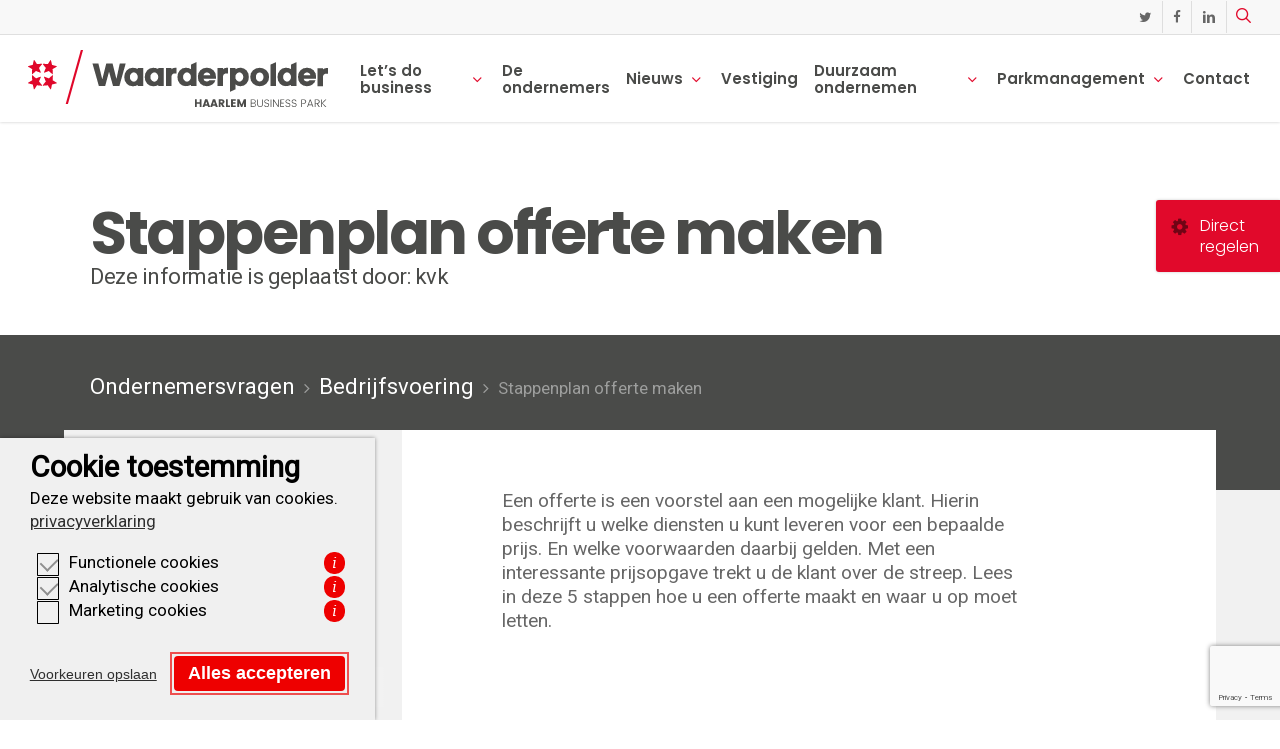

--- FILE ---
content_type: text/html; charset=UTF-8
request_url: https://www.waarderpolder.nl/articles/stappenplan-offerte-maken/
body_size: 19614
content:
<!doctype html>
<html lang="nl-NL" class="no-js">
<head>
	<meta charset="UTF-8">
	<meta name="viewport" content="width=device-width, initial-scale=1, maximum-scale=1, user-scalable=0" /><link rel="shortcut icon" href="https://www.waarderpolder.nl/wp-content/uploads/2017/09/iconwp.png" /><title>Stappenplan offerte maken</title>
				<link rel="preload" id="Sixtyseven Primo-public-css" href="https://www.waarderpolder.nl/wp-content/plugins/67-primo/dist/styles/cookie.css" as="style" onload="this.onload=null;this.rel='stylesheet'">
				<noscript><link rel="stylesheet" id="Sixtyseven Primo-public-css" href="https://www.waarderpolder.nl/wp-content/plugins/67-primo/dist/styles/cookie.css"></noscript>
				<style id='primo-cookie-critical-css'>
		.primo-cookie-compliance {
			display: none;
			opacity: 0;
			visibility: hidden;
			transition: opacity 0.3s ease, visibility 0.3s ease;
		}
		.primo-cookie-compliance.toggled {
			display: block;
			opacity: 1;
			visibility: visible;
		}
		#cookies-description {
			content-visibility: auto;
			contain-intrinsic-size: 0 1px;
		}
		</style>
<script>
    function read_cookie(k,r){return(r=RegExp('(^|; )'+encodeURIComponent(k)+'=([^;]*)').exec(document.cookie))?r[2]:null;}
</script>


<!-- Google Tag Manager -->
<script>
var primo_cookie_consent_marketing = read_cookie('primo_cookie_consent_marketing');

if (!window.primo_cookie_consent_analytics) {
  window.primo_cookie_consent_analytics = read_cookie('primo_cookie_consent_analytics');
}

window.dataLayer = window.dataLayer || [];
window.dataLayer.push({
    'cookieconsent_status' : read_cookie('cookieconsent_status'),
    'primo_cookie_consent_marketing' : primo_cookie_consent_marketing,
    'primo_cookie_consent_analytics' : window.primo_cookie_consent_analytics,
});

if( ( read_cookie('cookieconsent_status') == 'allow' && !primo_cookie_consent_marketing ) || primo_cookie_consent_marketing  == 'true') {
  window.dataLayer.push({
    'event' : 'cookie_consent_given'
  });
}

if( ( read_cookie('cookieconsent_status') == 'allow' && !window.primo_cookie_consent_analytics ) || window.primo_cookie_consent_analytics  == 'true') {
  window.dataLayer.push({
    'event' : 'cookie_consent_analytics'
  });
}

(function(w,d,s,l,i){w[l]=w[l]||[];w[l].push({'gtm.start':
new Date().getTime(),event:'gtm.js'});var f=d.getElementsByTagName(s)[0],
j=d.createElement(s),dl=l!='dataLayer'?'&l='+l:'';j.async=true;j.src=
'https://www.googletagmanager.com/gtm.js?id='+i+dl;f.parentNode.insertBefore(j,f);
})(window,document,'script','dataLayer','GTM-M2327SF');

</script>
<!-- End Google Tag Manager -->

<!-- The SEO Framework: door Sybre Waaijer -->
<link rel="canonical" href="https://www.waarderpolder.nl/articles/stappenplan-offerte-maken/" />
<meta name="description" content="Een offerte is een voorstel aan een mogelijke klant. Hierin beschrijft u welke diensten u kunt leveren voor een bepaalde prijs. En welke voorwaarden daarbij…" />
<meta property="og:type" content="article" />
<meta property="og:locale" content="nl_NL" />
<meta property="og:site_name" content="Waarderpolder" />
<meta property="og:title" content="Stappenplan offerte maken" />
<meta property="og:description" content="Een offerte is een voorstel aan een mogelijke klant. Hierin beschrijft u welke diensten u kunt leveren voor een bepaalde prijs. En welke voorwaarden daarbij gelden. Met een interessante prijsopgave…" />
<meta property="og:url" content="https://www.waarderpolder.nl/articles/stappenplan-offerte-maken/" />
<meta property="article:published_time" content="2025-02-26T13:33:14+00:00" />
<meta property="article:modified_time" content="2025-03-05T09:00:42+00:00" />
<meta name="twitter:card" content="summary_large_image" />
<meta name="twitter:title" content="Stappenplan offerte maken" />
<meta name="twitter:description" content="Een offerte is een voorstel aan een mogelijke klant. Hierin beschrijft u welke diensten u kunt leveren voor een bepaalde prijs. En welke voorwaarden daarbij gelden. Met een interessante prijsopgave…" />
<script type="application/ld+json">{"@context":"https://schema.org","@graph":[{"@type":"WebSite","@id":"https://www.waarderpolder.nl/#/schema/WebSite","url":"https://www.waarderpolder.nl/","name":"Waarderpolder","description":"Haarlem Business Park, ruimte voor pioniers.","inLanguage":"nl-NL","potentialAction":{"@type":"SearchAction","target":{"@type":"EntryPoint","urlTemplate":"https://www.waarderpolder.nl/search/{search_term_string}/"},"query-input":"required name=search_term_string"},"publisher":{"@type":"Organization","@id":"https://www.waarderpolder.nl/#/schema/Organization","name":"Waarderpolder","url":"https://www.waarderpolder.nl/"}},{"@type":"WebPage","@id":"https://www.waarderpolder.nl/articles/stappenplan-offerte-maken/","url":"https://www.waarderpolder.nl/articles/stappenplan-offerte-maken/","name":"Stappenplan offerte maken","description":"Een offerte is een voorstel aan een mogelijke klant. Hierin beschrijft u welke diensten u kunt leveren voor een bepaalde prijs. En welke voorwaarden daarbij…","inLanguage":"nl-NL","isPartOf":{"@id":"https://www.waarderpolder.nl/#/schema/WebSite"},"breadcrumb":{"@type":"BreadcrumbList","@id":"https://www.waarderpolder.nl/#/schema/BreadcrumbList","itemListElement":[{"@type":"ListItem","position":1,"item":"https://www.waarderpolder.nl/","name":"Waarderpolder"},{"@type":"ListItem","position":2,"item":"https://www.waarderpolder.nl/artikel-onderwerp/bedrijfsvoering/","name":"Categorie: Bedrijfsvoering"},{"@type":"ListItem","position":3,"name":"Stappenplan offerte maken"}]},"potentialAction":{"@type":"ReadAction","target":"https://www.waarderpolder.nl/articles/stappenplan-offerte-maken/"},"datePublished":"2025-02-26T13:33:14+00:00","dateModified":"2025-03-05T09:00:42+00:00"}]}</script>
<!-- / The SEO Framework: door Sybre Waaijer | 27.72ms meta | 10.55ms boot -->

<link rel='dns-prefetch' href='//cdnjs.cloudflare.com' />
<link rel='dns-prefetch' href='//fonts.googleapis.com' />
<link rel="alternate" type="application/rss+xml" title="Waarderpolder &raquo; feed" href="https://www.waarderpolder.nl/feed/" />
<link rel="alternate" type="application/rss+xml" title="Waarderpolder &raquo; reacties feed" href="https://www.waarderpolder.nl/comments/feed/" />
<link rel="alternate" title="oEmbed (JSON)" type="application/json+oembed" href="https://www.waarderpolder.nl/wp-json/oembed/1.0/embed?url=https%3A%2F%2Fwww.waarderpolder.nl%2Farticles%2Fstappenplan-offerte-maken%2F" />
<link rel="alternate" title="oEmbed (XML)" type="text/xml+oembed" href="https://www.waarderpolder.nl/wp-json/oembed/1.0/embed?url=https%3A%2F%2Fwww.waarderpolder.nl%2Farticles%2Fstappenplan-offerte-maken%2F&#038;format=xml" />
<style id='wp-img-auto-sizes-contain-inline-css' type='text/css'>
img:is([sizes=auto i],[sizes^="auto," i]){contain-intrinsic-size:3000px 1500px}
/*# sourceURL=wp-img-auto-sizes-contain-inline-css */
</style>
<style id='wp-emoji-styles-inline-css' type='text/css'>

	img.wp-smiley, img.emoji {
		display: inline !important;
		border: none !important;
		box-shadow: none !important;
		height: 1em !important;
		width: 1em !important;
		margin: 0 0.07em !important;
		vertical-align: -0.1em !important;
		background: none !important;
		padding: 0 !important;
	}
/*# sourceURL=wp-emoji-styles-inline-css */
</style>
<link rel='stylesheet' id='contact-form-7-css' href='https://www.waarderpolder.nl/wp-content/plugins/contact-form-7/includes/css/styles.css?ver=6.1.4-primo-buster-1764568541' type='text/css' media='all' />
<link rel='stylesheet' id='wpml-menu-item-0-css' href='https://www.waarderpolder.nl/wp-content/plugins/sitepress-multilingual-cms/templates/language-switchers/menu-item/style.min.css?ver=1-primo-buster-1764698139' type='text/css' media='all' />
<link rel='stylesheet' id='kavelselector-css-css' href='https://www.waarderpolder.nl/wp-content/themes/waarderpolder/lib/kavelselector/kavelselector.css?ver=-primo-buster-1710863108' type='text/css' media='all' />
<link rel='stylesheet' id='font-awesome-css' href='https://www.waarderpolder.nl/wp-content/themes/salient/css/font-awesome-legacy.min.css?ver=4.7.1-primo-buster-1761033506' type='text/css' media='all' />
<link rel='stylesheet' id='salient-grid-system-css' href='https://www.waarderpolder.nl/wp-content/themes/salient/css/build/grid-system.css?ver=17.4.1-primo-buster-1761033506' type='text/css' media='all' />
<link rel='stylesheet' id='main-styles-css' href='https://www.waarderpolder.nl/wp-content/themes/salient/css/build/style.css?ver=17.4.1-primo-buster-1761033506' type='text/css' media='all' />
<link rel='stylesheet' id='nectar-header-secondary-nav-css' href='https://www.waarderpolder.nl/wp-content/themes/salient/css/build/header/header-secondary-nav.css?ver=17.4.1-primo-buster-1761033506' type='text/css' media='all' />
<link rel='stylesheet' id='nectar-single-styles-css' href='https://www.waarderpolder.nl/wp-content/themes/salient/css/build/single.css?ver=17.4.1-primo-buster-1761033506' type='text/css' media='all' />
<link rel='stylesheet' id='nectar-cf7-css' href='https://www.waarderpolder.nl/wp-content/themes/salient/css/build/third-party/cf7.css?ver=17.4.1-primo-buster-1761033506' type='text/css' media='all' />
<link rel='stylesheet' id='nectar_default_font_open_sans-css' href='https://fonts.googleapis.com/css?family=Open+Sans%3A300%2C400%2C600%2C700&#038;subset=latin%2Clatin-ext' type='text/css' media='all' />
<link rel='stylesheet' id='responsive-css' href='https://www.waarderpolder.nl/wp-content/themes/salient/css/build/responsive.css?ver=17.4.1-primo-buster-1761033506' type='text/css' media='all' />
<link rel='stylesheet' id='skin-ascend-css' href='https://www.waarderpolder.nl/wp-content/themes/salient/css/build/ascend.css?ver=17.4.1-primo-buster-1761033506' type='text/css' media='all' />
<style id='salient-wp-menu-dynamic-fallback-inline-css' type='text/css'>
#header-outer .nectar-ext-menu-item .image-layer-outer,#header-outer .nectar-ext-menu-item .image-layer,#header-outer .nectar-ext-menu-item .color-overlay,#slide-out-widget-area .nectar-ext-menu-item .image-layer-outer,#slide-out-widget-area .nectar-ext-menu-item .color-overlay,#slide-out-widget-area .nectar-ext-menu-item .image-layer{position:absolute;top:0;left:0;width:100%;height:100%;overflow:hidden;}.nectar-ext-menu-item .inner-content{position:relative;z-index:10;width:100%;}.nectar-ext-menu-item .image-layer{background-size:cover;background-position:center;transition:opacity 0.25s ease 0.1s;}.nectar-ext-menu-item .image-layer video{object-fit:cover;width:100%;height:100%;}#header-outer nav .nectar-ext-menu-item .image-layer:not(.loaded){background-image:none!important;}#header-outer nav .nectar-ext-menu-item .image-layer{opacity:0;}#header-outer nav .nectar-ext-menu-item .image-layer.loaded{opacity:1;}.nectar-ext-menu-item span[class*="inherit-h"] + .menu-item-desc{margin-top:0.4rem;}#mobile-menu .nectar-ext-menu-item .title,#slide-out-widget-area .nectar-ext-menu-item .title,.nectar-ext-menu-item .menu-title-text,.nectar-ext-menu-item .menu-item-desc{position:relative;}.nectar-ext-menu-item .menu-item-desc{display:block;line-height:1.4em;}body #slide-out-widget-area .nectar-ext-menu-item .menu-item-desc{line-height:1.4em;}#mobile-menu .nectar-ext-menu-item .title,#slide-out-widget-area .nectar-ext-menu-item:not(.style-img-above-text) .title,.nectar-ext-menu-item:not(.style-img-above-text) .menu-title-text,.nectar-ext-menu-item:not(.style-img-above-text) .menu-item-desc,.nectar-ext-menu-item:not(.style-img-above-text) i:before,.nectar-ext-menu-item:not(.style-img-above-text) .svg-icon{color:#fff;}#mobile-menu .nectar-ext-menu-item.style-img-above-text .title{color:inherit;}.sf-menu li ul li a .nectar-ext-menu-item .menu-title-text:after{display:none;}.menu-item .widget-area-active[data-margin="default"] > div:not(:last-child){margin-bottom:20px;}.nectar-ext-menu-item__button{display:inline-block;padding-top:2em;}#header-outer nav li:not([class*="current"]) > a .nectar-ext-menu-item .inner-content.has-button .title .menu-title-text{background-image:none;}.nectar-ext-menu-item__button .nectar-cta:not([data-color="transparent"]){margin-top:.8em;margin-bottom:.8em;}.nectar-ext-menu-item .color-overlay{transition:opacity 0.5s cubic-bezier(.15,.75,.5,1);}.nectar-ext-menu-item:hover .hover-zoom-in-slow .image-layer{transform:scale(1.15);transition:transform 4s cubic-bezier(0.1,0.2,.7,1);}.nectar-ext-menu-item:hover .hover-zoom-in-slow .color-overlay{transition:opacity 1.5s cubic-bezier(.15,.75,.5,1);}.nectar-ext-menu-item .hover-zoom-in-slow .image-layer{transition:transform 0.5s cubic-bezier(.15,.75,.5,1);}.nectar-ext-menu-item .hover-zoom-in-slow .color-overlay{transition:opacity 0.5s cubic-bezier(.15,.75,.5,1);}.nectar-ext-menu-item:hover .hover-zoom-in .image-layer{transform:scale(1.12);}.nectar-ext-menu-item .hover-zoom-in .image-layer{transition:transform 0.5s cubic-bezier(.15,.75,.5,1);}.nectar-ext-menu-item{display:flex;text-align:left;}#slide-out-widget-area .nectar-ext-menu-item .title,#slide-out-widget-area .nectar-ext-menu-item .menu-item-desc,#slide-out-widget-area .nectar-ext-menu-item .menu-title-text,#mobile-menu .nectar-ext-menu-item .title,#mobile-menu .nectar-ext-menu-item .menu-item-desc,#mobile-menu .nectar-ext-menu-item .menu-title-text{color:inherit!important;}#slide-out-widget-area .nectar-ext-menu-item,#mobile-menu .nectar-ext-menu-item{display:block;}#slide-out-widget-area .nectar-ext-menu-item .inner-content,#mobile-menu .nectar-ext-menu-item .inner-content{width:100%;}#slide-out-widget-area.fullscreen-alt .nectar-ext-menu-item,#slide-out-widget-area.fullscreen .nectar-ext-menu-item{text-align:center;}#header-outer .nectar-ext-menu-item.style-img-above-text .image-layer-outer,#slide-out-widget-area .nectar-ext-menu-item.style-img-above-text .image-layer-outer{position:relative;}#header-outer .nectar-ext-menu-item.style-img-above-text,#slide-out-widget-area .nectar-ext-menu-item.style-img-above-text{flex-direction:column;}
/*# sourceURL=salient-wp-menu-dynamic-fallback-inline-css */
</style>
<link rel='stylesheet' id='dynamic-css-css' href='https://www.waarderpolder.nl/wp-content/themes/salient/css/salient-dynamic-styles.css?ver=34313-primo-buster-1761033549' type='text/css' media='all' />
<style id='dynamic-css-inline-css' type='text/css'>
#header-space{background-color:#ffffff}@media only screen and (min-width:1000px){body #ajax-content-wrap.no-scroll{min-height:calc(100vh - 121px);height:calc(100vh - 121px)!important;}}@media only screen and (min-width:1000px){#page-header-wrap.fullscreen-header,#page-header-wrap.fullscreen-header #page-header-bg,html:not(.nectar-box-roll-loaded) .nectar-box-roll > #page-header-bg.fullscreen-header,.nectar_fullscreen_zoom_recent_projects,#nectar_fullscreen_rows:not(.afterLoaded) > div{height:calc(100vh - 120px);}.wpb_row.vc_row-o-full-height.top-level,.wpb_row.vc_row-o-full-height.top-level > .col.span_12{min-height:calc(100vh - 120px);}html:not(.nectar-box-roll-loaded) .nectar-box-roll > #page-header-bg.fullscreen-header{top:121px;}.nectar-slider-wrap[data-fullscreen="true"]:not(.loaded),.nectar-slider-wrap[data-fullscreen="true"]:not(.loaded) .swiper-container{height:calc(100vh - 119px)!important;}.admin-bar .nectar-slider-wrap[data-fullscreen="true"]:not(.loaded),.admin-bar .nectar-slider-wrap[data-fullscreen="true"]:not(.loaded) .swiper-container{height:calc(100vh - 119px - 32px)!important;}}.admin-bar[class*="page-template-template-no-header"] .wpb_row.vc_row-o-full-height.top-level,.admin-bar[class*="page-template-template-no-header"] .wpb_row.vc_row-o-full-height.top-level > .col.span_12{min-height:calc(100vh - 32px);}body[class*="page-template-template-no-header"] .wpb_row.vc_row-o-full-height.top-level,body[class*="page-template-template-no-header"] .wpb_row.vc_row-o-full-height.top-level > .col.span_12{min-height:100vh;}@media only screen and (max-width:999px){.using-mobile-browser #nectar_fullscreen_rows:not(.afterLoaded):not([data-mobile-disable="on"]) > div{height:calc(100vh - 121px);}.using-mobile-browser .wpb_row.vc_row-o-full-height.top-level,.using-mobile-browser .wpb_row.vc_row-o-full-height.top-level > .col.span_12,[data-permanent-transparent="1"].using-mobile-browser .wpb_row.vc_row-o-full-height.top-level,[data-permanent-transparent="1"].using-mobile-browser .wpb_row.vc_row-o-full-height.top-level > .col.span_12{min-height:calc(100vh - 121px);}html:not(.nectar-box-roll-loaded) .nectar-box-roll > #page-header-bg.fullscreen-header,.nectar_fullscreen_zoom_recent_projects,.nectar-slider-wrap[data-fullscreen="true"]:not(.loaded),.nectar-slider-wrap[data-fullscreen="true"]:not(.loaded) .swiper-container,#nectar_fullscreen_rows:not(.afterLoaded):not([data-mobile-disable="on"]) > div{height:calc(100vh - 68px);}.wpb_row.vc_row-o-full-height.top-level,.wpb_row.vc_row-o-full-height.top-level > .col.span_12{min-height:calc(100vh - 68px);}body[data-transparent-header="false"] #ajax-content-wrap.no-scroll{min-height:calc(100vh - 68px);height:calc(100vh - 68px);}}.screen-reader-text,.nectar-skip-to-content:not(:focus){border:0;clip:rect(1px,1px,1px,1px);clip-path:inset(50%);height:1px;margin:-1px;overflow:hidden;padding:0;position:absolute!important;width:1px;word-wrap:normal!important;}.row .col img:not([srcset]){width:auto;}.row .col img.img-with-animation.nectar-lazy:not([srcset]){width:100%;}
body .gform_wrapper .gform_body .gform_fields .gfield input[type=text] {color: #676767;}
body .gform_wrapper div.validation_error {color:#ffffff;
        border-top: 2px solid #ffffff;
    border-bottom: 2px solid #ffffff;
}
body .gform_wrapper .gfield_error .gfield_label {color:#ffffff!important;}
body .gform_wrapper .validation_message {color:#ffffff!important;}
body .gform_wrapper .gfield_required {color:#ffffff!important;}

.row-team-members h3{
    margin-bottom: 32px !important;
}
.row-team-members .cta{
    box-shadow: 0 .5rem 1rem rgba(0,0,0,.15)!important;
}
.row-team-members. .iwithtext{
    margin-bottom: 40px !important;
}
#fietsweek-cta .row-bg.using-image{
    background-size: contain !important;
}
input#input_3_8 {
    color: #676767;
}


/*======= hyperlink text styling ========*/

.ps-link a{ 
    color: white !important;
    text-decoration: underline !important;
}
/*# sourceURL=dynamic-css-inline-css */
</style>
<link rel='stylesheet' id='salient-child-style-css' href='https://www.waarderpolder.nl/wp-content/themes/waarderpolder/style.css?ver=17.4.1-primo-buster-1762338528' type='text/css' media='all' />
<link rel='stylesheet' id='parent-style-css' href='https://www.waarderpolder.nl/wp-content/themes/salient/style.css?ver=-primo-buster-1761033506' type='text/css' media='all' />
<link rel='stylesheet' id='select-css' href='https://cdnjs.cloudflare.com/ajax/libs/select2/4.0.3/css/select2.min.css?ver=a532189180547e2e7c9391fd891704e8' type='text/css' media='all' />
<link rel='stylesheet' id='waarderpolder/styles/shared-css' href='https://www.waarderpolder.nl/wp-content/themes/waarderpolder/dist/styles/shared.css?ver=-primo-buster-1710863108' type='text/css' media='all' />
<link rel='stylesheet' id='shortcodes-css' href='https://www.waarderpolder.nl/wp-content/themes/waarderpolder/css/shortcodes.css?ver=165101112019-primo-buster-1710863108' type='text/css' media='all' />
<link rel='stylesheet' id='redux-google-fonts-salient_redux-css' href='https://fonts.googleapis.com/css?family=Poppins%3A600%2C300%2C700%7CRoboto%3A400&#038;ver=a532189180547e2e7c9391fd891704e8' type='text/css' media='all' />
<script type="text/javascript" src="https://www.waarderpolder.nl/wp-includes/js/jquery/jquery.min.js?ver=3.7.1" id="jquery-core-js"></script>
<script type="text/javascript" src="https://www.waarderpolder.nl/wp-includes/js/jquery/jquery-migrate.min.js?ver=3.4.1" id="jquery-migrate-js"></script>
<script type="text/javascript" src="https://www.waarderpolder.nl/wp-content/themes/waarderpolder/lib/kavelselector/jquery.imagemapster.min.js?ver=1-primo-buster-1710863108" id="imagemapster-js"></script>
<script type="text/javascript" src="https://www.waarderpolder.nl/wp-content/themes/waarderpolder/lib/kavelselector/kavelselector.js?ver=1-primo-buster-1710863108" id="kavelselector-js-js"></script>
<script type="text/javascript" src="https://cdnjs.cloudflare.com/ajax/libs/select2/4.0.3/js/select2.min.js?ver=1" id="select-js-js"></script>
<script></script><link rel="https://api.w.org/" href="https://www.waarderpolder.nl/wp-json/" /><link rel="EditURI" type="application/rsd+xml" title="RSD" href="https://www.waarderpolder.nl/xmlrpc.php?rsd" />
<meta name="generator" content="WPML ver:4.8.6 stt:38,1;" />
<link rel="canonical" href="https://ondernemersplein.kvk.nl/geldzaken-en-belastingen/cashflow/stappenplan-offerte-maken/" /><meta name="robots" content="noindex"><script type="text/javascript"> var root = document.getElementsByTagName( "html" )[0]; root.setAttribute( "class", "js" ); </script><style type="text/css">.recentcomments a{display:inline !important;padding:0 !important;margin:0 !important;}</style><noscript><style> .wpb_animate_when_almost_visible { opacity: 1; }</style></noscript><style id='global-styles-inline-css' type='text/css'>
:root{--wp--preset--aspect-ratio--square: 1;--wp--preset--aspect-ratio--4-3: 4/3;--wp--preset--aspect-ratio--3-4: 3/4;--wp--preset--aspect-ratio--3-2: 3/2;--wp--preset--aspect-ratio--2-3: 2/3;--wp--preset--aspect-ratio--16-9: 16/9;--wp--preset--aspect-ratio--9-16: 9/16;--wp--preset--color--black: #000000;--wp--preset--color--cyan-bluish-gray: #abb8c3;--wp--preset--color--white: #ffffff;--wp--preset--color--pale-pink: #f78da7;--wp--preset--color--vivid-red: #cf2e2e;--wp--preset--color--luminous-vivid-orange: #ff6900;--wp--preset--color--luminous-vivid-amber: #fcb900;--wp--preset--color--light-green-cyan: #7bdcb5;--wp--preset--color--vivid-green-cyan: #00d084;--wp--preset--color--pale-cyan-blue: #8ed1fc;--wp--preset--color--vivid-cyan-blue: #0693e3;--wp--preset--color--vivid-purple: #9b51e0;--wp--preset--gradient--vivid-cyan-blue-to-vivid-purple: linear-gradient(135deg,rgb(6,147,227) 0%,rgb(155,81,224) 100%);--wp--preset--gradient--light-green-cyan-to-vivid-green-cyan: linear-gradient(135deg,rgb(122,220,180) 0%,rgb(0,208,130) 100%);--wp--preset--gradient--luminous-vivid-amber-to-luminous-vivid-orange: linear-gradient(135deg,rgb(252,185,0) 0%,rgb(255,105,0) 100%);--wp--preset--gradient--luminous-vivid-orange-to-vivid-red: linear-gradient(135deg,rgb(255,105,0) 0%,rgb(207,46,46) 100%);--wp--preset--gradient--very-light-gray-to-cyan-bluish-gray: linear-gradient(135deg,rgb(238,238,238) 0%,rgb(169,184,195) 100%);--wp--preset--gradient--cool-to-warm-spectrum: linear-gradient(135deg,rgb(74,234,220) 0%,rgb(151,120,209) 20%,rgb(207,42,186) 40%,rgb(238,44,130) 60%,rgb(251,105,98) 80%,rgb(254,248,76) 100%);--wp--preset--gradient--blush-light-purple: linear-gradient(135deg,rgb(255,206,236) 0%,rgb(152,150,240) 100%);--wp--preset--gradient--blush-bordeaux: linear-gradient(135deg,rgb(254,205,165) 0%,rgb(254,45,45) 50%,rgb(107,0,62) 100%);--wp--preset--gradient--luminous-dusk: linear-gradient(135deg,rgb(255,203,112) 0%,rgb(199,81,192) 50%,rgb(65,88,208) 100%);--wp--preset--gradient--pale-ocean: linear-gradient(135deg,rgb(255,245,203) 0%,rgb(182,227,212) 50%,rgb(51,167,181) 100%);--wp--preset--gradient--electric-grass: linear-gradient(135deg,rgb(202,248,128) 0%,rgb(113,206,126) 100%);--wp--preset--gradient--midnight: linear-gradient(135deg,rgb(2,3,129) 0%,rgb(40,116,252) 100%);--wp--preset--font-size--small: 13px;--wp--preset--font-size--medium: 20px;--wp--preset--font-size--large: 36px;--wp--preset--font-size--x-large: 42px;--wp--preset--spacing--20: 0.44rem;--wp--preset--spacing--30: 0.67rem;--wp--preset--spacing--40: 1rem;--wp--preset--spacing--50: 1.5rem;--wp--preset--spacing--60: 2.25rem;--wp--preset--spacing--70: 3.38rem;--wp--preset--spacing--80: 5.06rem;--wp--preset--shadow--natural: 6px 6px 9px rgba(0, 0, 0, 0.2);--wp--preset--shadow--deep: 12px 12px 50px rgba(0, 0, 0, 0.4);--wp--preset--shadow--sharp: 6px 6px 0px rgba(0, 0, 0, 0.2);--wp--preset--shadow--outlined: 6px 6px 0px -3px rgb(255, 255, 255), 6px 6px rgb(0, 0, 0);--wp--preset--shadow--crisp: 6px 6px 0px rgb(0, 0, 0);}:root { --wp--style--global--content-size: 1300px;--wp--style--global--wide-size: 1300px; }:where(body) { margin: 0; }.wp-site-blocks > .alignleft { float: left; margin-right: 2em; }.wp-site-blocks > .alignright { float: right; margin-left: 2em; }.wp-site-blocks > .aligncenter { justify-content: center; margin-left: auto; margin-right: auto; }:where(.is-layout-flex){gap: 0.5em;}:where(.is-layout-grid){gap: 0.5em;}.is-layout-flow > .alignleft{float: left;margin-inline-start: 0;margin-inline-end: 2em;}.is-layout-flow > .alignright{float: right;margin-inline-start: 2em;margin-inline-end: 0;}.is-layout-flow > .aligncenter{margin-left: auto !important;margin-right: auto !important;}.is-layout-constrained > .alignleft{float: left;margin-inline-start: 0;margin-inline-end: 2em;}.is-layout-constrained > .alignright{float: right;margin-inline-start: 2em;margin-inline-end: 0;}.is-layout-constrained > .aligncenter{margin-left: auto !important;margin-right: auto !important;}.is-layout-constrained > :where(:not(.alignleft):not(.alignright):not(.alignfull)){max-width: var(--wp--style--global--content-size);margin-left: auto !important;margin-right: auto !important;}.is-layout-constrained > .alignwide{max-width: var(--wp--style--global--wide-size);}body .is-layout-flex{display: flex;}.is-layout-flex{flex-wrap: wrap;align-items: center;}.is-layout-flex > :is(*, div){margin: 0;}body .is-layout-grid{display: grid;}.is-layout-grid > :is(*, div){margin: 0;}body{padding-top: 0px;padding-right: 0px;padding-bottom: 0px;padding-left: 0px;}:root :where(.wp-element-button, .wp-block-button__link){background-color: #32373c;border-width: 0;color: #fff;font-family: inherit;font-size: inherit;font-style: inherit;font-weight: inherit;letter-spacing: inherit;line-height: inherit;padding-top: calc(0.667em + 2px);padding-right: calc(1.333em + 2px);padding-bottom: calc(0.667em + 2px);padding-left: calc(1.333em + 2px);text-decoration: none;text-transform: inherit;}.has-black-color{color: var(--wp--preset--color--black) !important;}.has-cyan-bluish-gray-color{color: var(--wp--preset--color--cyan-bluish-gray) !important;}.has-white-color{color: var(--wp--preset--color--white) !important;}.has-pale-pink-color{color: var(--wp--preset--color--pale-pink) !important;}.has-vivid-red-color{color: var(--wp--preset--color--vivid-red) !important;}.has-luminous-vivid-orange-color{color: var(--wp--preset--color--luminous-vivid-orange) !important;}.has-luminous-vivid-amber-color{color: var(--wp--preset--color--luminous-vivid-amber) !important;}.has-light-green-cyan-color{color: var(--wp--preset--color--light-green-cyan) !important;}.has-vivid-green-cyan-color{color: var(--wp--preset--color--vivid-green-cyan) !important;}.has-pale-cyan-blue-color{color: var(--wp--preset--color--pale-cyan-blue) !important;}.has-vivid-cyan-blue-color{color: var(--wp--preset--color--vivid-cyan-blue) !important;}.has-vivid-purple-color{color: var(--wp--preset--color--vivid-purple) !important;}.has-black-background-color{background-color: var(--wp--preset--color--black) !important;}.has-cyan-bluish-gray-background-color{background-color: var(--wp--preset--color--cyan-bluish-gray) !important;}.has-white-background-color{background-color: var(--wp--preset--color--white) !important;}.has-pale-pink-background-color{background-color: var(--wp--preset--color--pale-pink) !important;}.has-vivid-red-background-color{background-color: var(--wp--preset--color--vivid-red) !important;}.has-luminous-vivid-orange-background-color{background-color: var(--wp--preset--color--luminous-vivid-orange) !important;}.has-luminous-vivid-amber-background-color{background-color: var(--wp--preset--color--luminous-vivid-amber) !important;}.has-light-green-cyan-background-color{background-color: var(--wp--preset--color--light-green-cyan) !important;}.has-vivid-green-cyan-background-color{background-color: var(--wp--preset--color--vivid-green-cyan) !important;}.has-pale-cyan-blue-background-color{background-color: var(--wp--preset--color--pale-cyan-blue) !important;}.has-vivid-cyan-blue-background-color{background-color: var(--wp--preset--color--vivid-cyan-blue) !important;}.has-vivid-purple-background-color{background-color: var(--wp--preset--color--vivid-purple) !important;}.has-black-border-color{border-color: var(--wp--preset--color--black) !important;}.has-cyan-bluish-gray-border-color{border-color: var(--wp--preset--color--cyan-bluish-gray) !important;}.has-white-border-color{border-color: var(--wp--preset--color--white) !important;}.has-pale-pink-border-color{border-color: var(--wp--preset--color--pale-pink) !important;}.has-vivid-red-border-color{border-color: var(--wp--preset--color--vivid-red) !important;}.has-luminous-vivid-orange-border-color{border-color: var(--wp--preset--color--luminous-vivid-orange) !important;}.has-luminous-vivid-amber-border-color{border-color: var(--wp--preset--color--luminous-vivid-amber) !important;}.has-light-green-cyan-border-color{border-color: var(--wp--preset--color--light-green-cyan) !important;}.has-vivid-green-cyan-border-color{border-color: var(--wp--preset--color--vivid-green-cyan) !important;}.has-pale-cyan-blue-border-color{border-color: var(--wp--preset--color--pale-cyan-blue) !important;}.has-vivid-cyan-blue-border-color{border-color: var(--wp--preset--color--vivid-cyan-blue) !important;}.has-vivid-purple-border-color{border-color: var(--wp--preset--color--vivid-purple) !important;}.has-vivid-cyan-blue-to-vivid-purple-gradient-background{background: var(--wp--preset--gradient--vivid-cyan-blue-to-vivid-purple) !important;}.has-light-green-cyan-to-vivid-green-cyan-gradient-background{background: var(--wp--preset--gradient--light-green-cyan-to-vivid-green-cyan) !important;}.has-luminous-vivid-amber-to-luminous-vivid-orange-gradient-background{background: var(--wp--preset--gradient--luminous-vivid-amber-to-luminous-vivid-orange) !important;}.has-luminous-vivid-orange-to-vivid-red-gradient-background{background: var(--wp--preset--gradient--luminous-vivid-orange-to-vivid-red) !important;}.has-very-light-gray-to-cyan-bluish-gray-gradient-background{background: var(--wp--preset--gradient--very-light-gray-to-cyan-bluish-gray) !important;}.has-cool-to-warm-spectrum-gradient-background{background: var(--wp--preset--gradient--cool-to-warm-spectrum) !important;}.has-blush-light-purple-gradient-background{background: var(--wp--preset--gradient--blush-light-purple) !important;}.has-blush-bordeaux-gradient-background{background: var(--wp--preset--gradient--blush-bordeaux) !important;}.has-luminous-dusk-gradient-background{background: var(--wp--preset--gradient--luminous-dusk) !important;}.has-pale-ocean-gradient-background{background: var(--wp--preset--gradient--pale-ocean) !important;}.has-electric-grass-gradient-background{background: var(--wp--preset--gradient--electric-grass) !important;}.has-midnight-gradient-background{background: var(--wp--preset--gradient--midnight) !important;}.has-small-font-size{font-size: var(--wp--preset--font-size--small) !important;}.has-medium-font-size{font-size: var(--wp--preset--font-size--medium) !important;}.has-large-font-size{font-size: var(--wp--preset--font-size--large) !important;}.has-x-large-font-size{font-size: var(--wp--preset--font-size--x-large) !important;}
/*# sourceURL=global-styles-inline-css */
</style>
<link rel='stylesheet' id='ondernemersplein/style-css' href='https://www.waarderpolder.nl/wp-content/themes/waarderpolder/dist/styles/ondernemersplein.css?ver=-primo-buster-1710863108' type='text/css' media='all' />
<link data-pagespeed-no-defer data-nowprocket data-wpacu-skip data-no-optimize data-noptimize rel='stylesheet' id='main-styles-non-critical-css' href='https://www.waarderpolder.nl/wp-content/themes/salient/css/build/style-non-critical.css?ver=17.4.1-primo-buster-1761033506' type='text/css' media='all' />
<link data-pagespeed-no-defer data-nowprocket data-wpacu-skip data-no-optimize data-noptimize rel='stylesheet' id='magnific-css' href='https://www.waarderpolder.nl/wp-content/themes/salient/css/build/plugins/magnific.css?ver=8.6.0-primo-buster-1761033506' type='text/css' media='all' />
<link data-pagespeed-no-defer data-nowprocket data-wpacu-skip data-no-optimize data-noptimize rel='stylesheet' id='nectar-ocm-core-css' href='https://www.waarderpolder.nl/wp-content/themes/salient/css/build/off-canvas/core.css?ver=17.4.1-primo-buster-1761033506' type='text/css' media='all' />
</head><body class="wp-singular articles-template-default single single-articles postid-14634 wp-theme-salient wp-child-theme-waarderpolder ascend wpb-js-composer js-comp-ver-8.4.2 vc_responsive" data-footer-reveal="false" data-footer-reveal-shadow="none" data-header-format="default" data-body-border="off" data-boxed-style="" data-header-breakpoint="1260" data-dropdown-style="minimal" data-cae="easeOutCubic" data-cad="750" data-megamenu-width="contained" data-aie="none" data-ls="magnific" data-apte="standard" data-hhun="0" data-fancy-form-rcs="default" data-form-style="default" data-form-submit="regular" data-is="minimal" data-button-style="slightly_rounded" data-user-account-button="false" data-flex-cols="true" data-col-gap="default" data-header-inherit-rc="false" data-header-search="true" data-animated-anchors="true" data-ajax-transitions="false" data-full-width-header="true" data-slide-out-widget-area="true" data-slide-out-widget-area-style="slide-out-from-right" data-user-set-ocm="off" data-loading-animation="none" data-bg-header="false" data-responsive="1" data-ext-responsive="true" data-ext-padding="90" data-header-resize="1" data-header-color="custom" data-cart="false" data-remove-m-parallax="" data-remove-m-video-bgs="" data-m-animate="0" data-force-header-trans-color="light" data-smooth-scrolling="0" data-permanent-transparent="false" >
	
	<script type="text/javascript">
	 (function(window, document) {

		document.documentElement.classList.remove("no-js");

		if(navigator.userAgent.match(/(Android|iPod|iPhone|iPad|BlackBerry|IEMobile|Opera Mini)/)) {
			document.body.className += " using-mobile-browser mobile ";
		}
		if(navigator.userAgent.match(/Mac/) && navigator.maxTouchPoints && navigator.maxTouchPoints > 2) {
			document.body.className += " using-ios-device ";
		}

		if( !("ontouchstart" in window) ) {

			var body = document.querySelector("body");
			var winW = window.innerWidth;
			var bodyW = body.clientWidth;

			if (winW > bodyW + 4) {
				body.setAttribute("style", "--scroll-bar-w: " + (winW - bodyW - 4) + "px");
			} else {
				body.setAttribute("style", "--scroll-bar-w: 0px");
			}
		}

	 })(window, document);
   </script><a href="#ajax-content-wrap" class="nectar-skip-to-content">Skip to main content</a>	
	<div id="header-space"  data-header-mobile-fixed='1'></div> 
	
		<div id="header-outer" data-has-menu="true" data-has-buttons="yes" data-header-button_style="default" data-using-pr-menu="false" data-mobile-fixed="1" data-ptnm="false" data-lhe="default" data-user-set-bg="#ffffff" data-format="default" data-permanent-transparent="false" data-megamenu-rt="0" data-remove-fixed="0" data-header-resize="1" data-cart="false" data-transparency-option="" data-box-shadow="small" data-shrink-num="6" data-using-secondary="1" data-using-logo="1" data-logo-height="57" data-m-logo-height="45" data-padding="15" data-full-width="true" data-condense="false" >
			
	<div id="header-secondary-outer" class="default" data-mobile="default" data-remove-fixed="0" data-lhe="default" data-secondary-text="false" data-full-width="true" data-mobile-fixed="1" data-permanent-transparent="false" >
		<div class="container">
			<nav>
				<ul id="social"><li><a target="_blank" rel="noopener" href="https://twitter.com/ParkmanagerWP"><span class="screen-reader-text">twitter</span><i class="fa fa-twitter" aria-hidden="true"></i> </a></li><li><a target="_blank" rel="noopener" href="https://www.facebook.com/Waarderpolder/"><span class="screen-reader-text">facebook</span><i class="fa fa-facebook" aria-hidden="true"></i> </a></li><li><a target="_blank" rel="noopener" href="https://www.linkedin.com/company/18017699/"><span class="screen-reader-text">linkedin</span><i class="fa fa-linkedin" aria-hidden="true"></i> </a></li></ul>					<ul class="sf-menu">
											</ul>
					
        <div id="search-btn"><a href="#searchbox"><span class="icon-salient-search" aria-hidden="true"></span></a></div>
				
			</nav>
		</div>
	</div>
	

<header id="top" role="banner" aria-label="Main Menu">
	<div class="container">
		<div class="row">
			<div class="col span_3">
								<a id="logo" href="https://www.waarderpolder.nl" data-supplied-ml-starting-dark="false" data-supplied-ml-starting="false" data-supplied-ml="false" >
					<img class="stnd skip-lazy default-logo" width="" height="" alt="Waarderpolder" src="https://www.waarderpolder.nl/wp-content/uploads/2017/07/logo-dark.svg" srcset="https://www.waarderpolder.nl/wp-content/uploads/2017/07/logo-dark.svg 1x, https://www.waarderpolder.nl/wp-content/uploads/2017/07/logo-dark.svg 2x" />				</a>
							</div><!--/span_3-->

			<div class="col span_9 col_last">
									<div class="nectar-mobile-only mobile-header"><div class="inner"></div></div>
									<a class="mobile-search" href="#searchbox"><span class="nectar-icon icon-salient-search" aria-hidden="true"></span><span class="screen-reader-text">search</span></a>
														<div class="slide-out-widget-area-toggle mobile-icon slide-out-from-right" data-custom-color="false" data-icon-animation="simple-transform">
						<div> <a href="#slide-out-widget-area" role="button" aria-label="Navigation Menu" aria-expanded="false" class="closed">
							<span class="screen-reader-text">Menu</span><span aria-hidden="true"> <i class="lines-button x2"> <i class="lines"></i> </i> </span>						</a></div>
					</div>
				
									<nav aria-label="Main Menu">
													<ul class="sf-menu">
								<li id="menu-item-9" class="menu-item menu-item-type-custom menu-item-object-custom menu-item-has-children nectar-regular-menu-item menu-item-9"><a href="/" aria-haspopup="true" aria-expanded="false"><span class="menu-title-text">Let&#8217;s do business</span></a>
<ul class="sub-menu">
	<li id="menu-item-664" class="menu-item menu-item-type-custom menu-item-object-custom nectar-regular-menu-item menu-item-664"><a href="https://www.waarderpolder.nl/ondernemen-in-haarlem"><span class="menu-title-text">Ondernemen in Haarlem</span></a></li>
	<li id="menu-item-663" class="menu-item menu-item-type-custom menu-item-object-custom nectar-regular-menu-item menu-item-663"><a href="https://www.waarderpolder.nl/ligging"><span class="menu-title-text">Ligging</span></a></li>
	<li id="menu-item-665" class="menu-item menu-item-type-custom menu-item-object-custom nectar-regular-menu-item menu-item-665"><a href="https://www.waarderpolder.nl/stage"><span class="menu-title-text">Stage</span></a></li>
	<li id="menu-item-3483" class="menu-item menu-item-type-post_type menu-item-object-page nectar-regular-menu-item menu-item-3483"><a href="https://www.waarderpolder.nl/internationaal/"><span class="menu-title-text">Internationaal</span></a></li>
	<li id="menu-item-666" class="menu-item menu-item-type-custom menu-item-object-custom nectar-regular-menu-item menu-item-666"><a href="https://www.waarderpolder.nl/het-park"><span class="menu-title-text">Het park</span></a></li>
	<li id="menu-item-5662" class="menu-item menu-item-type-post_type menu-item-object-page nectar-regular-menu-item menu-item-5662"><a href="https://www.waarderpolder.nl/ondernemersvragen/"><span class="menu-title-text">Ondernemersvragen</span></a></li>
</ul>
</li>
<li id="menu-item-667" class="menu-item menu-item-type-custom menu-item-object-custom nectar-regular-menu-item menu-item-667"><a href="https://www.waarderpolder.nl/lets-connect"><span class="menu-title-text">De ondernemers</span></a></li>
<li id="menu-item-168" class="menu-item menu-item-type-post_type menu-item-object-page menu-item-has-children nectar-regular-menu-item menu-item-168"><a href="https://www.waarderpolder.nl/actueel/" aria-haspopup="true" aria-expanded="false"><span class="menu-title-text">Nieuws</span></a>
<ul class="sub-menu">
	<li id="menu-item-855" class="menu-item menu-item-type-post_type menu-item-object-page nectar-regular-menu-item menu-item-855"><a href="https://www.waarderpolder.nl/actueel/"><span class="menu-title-text">Nieuws</span></a></li>
	<li id="menu-item-856" class="menu-item menu-item-type-custom menu-item-object-custom nectar-regular-menu-item menu-item-856"><a href="/actueel#agenda"><span class="menu-title-text">Agenda</span></a></li>
	<li id="menu-item-19450" class="menu-item menu-item-type-custom menu-item-object-custom nectar-regular-menu-item menu-item-19450"><a href="/actueel#podcasts"><span class="menu-title-text">Podcasts</span></a></li>
	<li id="menu-item-19449" class="menu-item menu-item-type-custom menu-item-object-custom nectar-regular-menu-item menu-item-19449"><a href="/actueel#presentaties"><span class="menu-title-text">Presentaties</span></a></li>
</ul>
</li>
<li id="menu-item-191" class="menu-item menu-item-type-post_type menu-item-object-page nectar-regular-menu-item menu-item-191"><a href="https://www.waarderpolder.nl/aanbod-van-bedrijfskavels-en-bedrijfspanden-voor-ondernemen-in-haarlem/"><span class="menu-title-text">Vestiging</span></a></li>
<li id="menu-item-6182" class="menu-item menu-item-type-post_type menu-item-object-page menu-item-has-children nectar-regular-menu-item menu-item-6182"><a href="https://www.waarderpolder.nl/duurzaam_circulair-ondernemen/" aria-haspopup="true" aria-expanded="false"><span class="menu-title-text">Duurzaam ondernemen</span></a>
<ul class="sub-menu">
	<li id="menu-item-17837" class="menu-item menu-item-type-post_type menu-item-object-page nectar-regular-menu-item menu-item-17837"><a href="https://www.waarderpolder.nl/reistduurzaam/"><span class="menu-title-text">Waarderpolder Reist Duurzaam</span></a></li>
	<li id="menu-item-13453" class="menu-item menu-item-type-post_type menu-item-object-page nectar-regular-menu-item menu-item-13453"><a href="https://www.waarderpolder.nl/duurzaam_circulair-ondernemen/gratis-advies-zonnepanelen-2/"><span class="menu-title-text">Gratis advies zonnepanelen</span></a></li>
	<li id="menu-item-16143" class="menu-item menu-item-type-post_type menu-item-object-page nectar-regular-menu-item menu-item-16143"><a href="https://www.waarderpolder.nl/duurzaam_circulair-ondernemen/energie/energie-besparen-2/"><span class="menu-title-text">Netcongestie</span></a></li>
	<li id="menu-item-11799" class="menu-item menu-item-type-post_type menu-item-object-page nectar-regular-menu-item menu-item-11799"><a href="https://www.waarderpolder.nl/duurzaam_circulair-ondernemen/warmtenet-waarderpolder/"><span class="menu-title-text">Warmtenet Waarderpolder</span></a></li>
	<li id="menu-item-16170" class="menu-item menu-item-type-post_type menu-item-object-page nectar-regular-menu-item menu-item-16170"><a href="https://www.waarderpolder.nl/duurzaam_circulair-ondernemen/energielandschap-schoteroog/"><span class="menu-title-text">Energielandschap Schoteroog</span></a></li>
	<li id="menu-item-6437" class="menu-item menu-item-type-post_type menu-item-object-page nectar-regular-menu-item menu-item-6437"><a href="https://www.waarderpolder.nl/duurzaam_circulair-ondernemen/vestigen-en-bouwen/"><span class="menu-title-text">Vestigen en bouwen</span></a></li>
	<li id="menu-item-6408" class="menu-item menu-item-type-post_type menu-item-object-page nectar-regular-menu-item menu-item-6408"><a href="https://www.waarderpolder.nl/duurzaam_circulair-ondernemen/water-en-groen/"><span class="menu-title-text">Water en groen</span></a></li>
	<li id="menu-item-6436" class="menu-item menu-item-type-post_type menu-item-object-page nectar-regular-menu-item menu-item-6436"><a href="https://www.waarderpolder.nl/duurzaam_circulair-ondernemen/grondstoffen-en-afval/"><span class="menu-title-text">Grondstoffen en afval</span></a></li>
</ul>
</li>
<li id="menu-item-13" class="menu-item menu-item-type-custom menu-item-object-custom menu-item-has-children nectar-regular-menu-item menu-item-13"><a href="/wie-wij-zijn/" aria-haspopup="true" aria-expanded="false"><span class="menu-title-text">Parkmanagement</span></a>
<ul class="sub-menu">
	<li id="menu-item-5863" class="menu-item menu-item-type-post_type menu-item-object-page nectar-regular-menu-item menu-item-5863"><a href="https://www.waarderpolder.nl/wie-wij-zijn/"><span class="menu-title-text">Wie wij zijn</span></a></li>
	<li id="menu-item-347" class="menu-item menu-item-type-post_type menu-item-object-page nectar-regular-menu-item menu-item-347"><a href="https://www.waarderpolder.nl/veiligheid/"><span class="menu-title-text">Veiligheid</span></a></li>
	<li id="menu-item-8516" class="menu-item menu-item-type-post_type menu-item-object-page nectar-regular-menu-item menu-item-8516"><a href="https://www.waarderpolder.nl/schoon-heel-2/"><span class="menu-title-text">Schoon &#038; heel</span></a></li>
	<li id="menu-item-17154" class="menu-item menu-item-type-post_type menu-item-object-page nectar-regular-menu-item menu-item-17154"><a href="https://www.waarderpolder.nl/grondstoffencoach/"><span class="menu-title-text">Grondstoffencoach</span></a></li>
	<li id="menu-item-17795" class="menu-item menu-item-type-post_type menu-item-object-page nectar-regular-menu-item menu-item-17795"><a href="https://www.waarderpolder.nl/team-bedrijfshuisvesting/"><span class="menu-title-text">Team Bedrijfshuisvesting adviseert, zoekt en verbindt</span></a></li>
	<li id="menu-item-15059" class="menu-item menu-item-type-post_type menu-item-object-page nectar-regular-menu-item menu-item-15059"><a href="https://www.waarderpolder.nl/stagebureau/"><span class="menu-title-text">Stagebureau</span></a></li>
	<li id="menu-item-8350" class="menu-item menu-item-type-post_type menu-item-object-page nectar-regular-menu-item menu-item-8350"><a href="https://www.waarderpolder.nl/lets-connect/"><span class="menu-title-text">Zoek een bedrijf</span></a></li>
	<li id="menu-item-8351" class="menu-item menu-item-type-post_type menu-item-object-page nectar-regular-menu-item menu-item-8351"><a href="https://www.waarderpolder.nl/ondernemersvragen/"><span class="menu-title-text">Ondernemersvragen</span></a></li>
	<li id="menu-item-12004" class="menu-item menu-item-type-post_type menu-item-object-page nectar-regular-menu-item menu-item-12004"><a href="https://www.waarderpolder.nl/biz-waarderpolder/"><span class="menu-title-text">BIZ Waarderpolder</span></a></li>
</ul>
</li>
<li id="menu-item-167" class="menu-item menu-item-type-post_type menu-item-object-page nectar-regular-menu-item menu-item-167"><a href="https://www.waarderpolder.nl/contact/"><span class="menu-title-text">Contact</span></a></li>
							</ul>
													<ul class="buttons sf-menu" data-user-set-ocm="off">

								<li id="search-btn"><div><a href="#searchbox"><span class="icon-salient-search" aria-hidden="true"></span><span class="screen-reader-text">search</span></a></div> </li>
							</ul>
						
					</nav>

					
				</div><!--/span_9-->

				
			</div><!--/row-->
					</div><!--/container-->
	</header>		
	</div>
	
<div id="search-outer" class="nectar">
	<div id="search">
		<div class="container">
			 <div id="search-box">
				 <div class="inner-wrap">
					 <div class="col span_12">
						  <form role="search" action="https://www.waarderpolder.nl/" method="GET">
															<input type="text" name="s"  value="Start Typing..." aria-label="Search" data-placeholder="Start Typing..." />
							
						<span><i>Druk op enter om te zoeken</i></span>
						<button aria-label="Search" class="search-box__button" type="submit">Search</button>						</form>
					</div><!--/span_12-->
				</div><!--/inner-wrap-->
			 </div><!--/search-box-->
			 <div id="close"><a href="#" role="button"><span class="screen-reader-text">Close Search</span>
				<span class="icon-salient-x" aria-hidden="true"></span>				 </a></div>
		 </div><!--/container-->
	</div><!--/search-->
</div><!--/search-outer-->
	<div id="ajax-content-wrap">


<div class="ondernemersplein">

  <div class="op-title-wrap">
    <div class="container normal-container">
              <h1 class="op-title">Stappenplan offerte maken</h1>
                  <h3 class="op-subtitle">Deze informatie is geplaatst door: kvk</h3>
                  </div>
  </div>

  <div id="ondernemersplein-search" data-children=".term-group">
    <div class="op-header bread-crust">
      <div class="container normal-container">
                  <ul class="breadcrumbs">
            <li><a href="https://www.waarderpolder.nl/ondernemersvragen">Ondernemersvragen</a></li>
            <li class="separator"><i class="fas fa-angle-right"></i></li>
            <li><a href="https://www.waarderpolder.nl/artikel-onderwerp/bedrijfsvoering/">Bedrijfsvoering</a></li>
            <li class="separator"><i class="fas fa-angle-right"></i></li>
            <li class="current">Stappenplan offerte maken</li>
          </ul>
              </div>
    </div>

    <div class="op-content-wrap">
      <div class="container normal-container">
        <div class="terms-list-wrap">
          <div class="terms-list">
                          <h3>Bedrijfsvoering</h3>
                        <ul>
                                              <li>
                  <a class="" href="https://www.waarderpolder.nl/artikel-onderwerp/bedrijf-starten/">
                    Bedrijf starten                  </a>
                </li>
                                              <li>
                  <a class="" href="https://www.waarderpolder.nl/artikel-onderwerp/bedrijf-stoppen-of-verkopen/">
                    Bedrijf stoppen of verkopen                  </a>
                </li>
                                              <li>
                  <a class="" href="https://www.waarderpolder.nl/artikel-onderwerp/bedrijfshuisvesting/">
                    Bedrijfshuisvesting                  </a>
                </li>
                                              <li>
                  <a class="active-term" href="https://www.waarderpolder.nl/artikel-onderwerp/bedrijfsvoering/">
                    Bedrijfsvoering                  </a>
                </li>
                                              <li>
                  <a class="" href="https://www.waarderpolder.nl/artikel-onderwerp/belastingen/">
                    Belastingen                  </a>
                </li>
                                              <li>
                  <a class="" href="https://www.waarderpolder.nl/artikel-onderwerp/duurzaam-ondernemen/">
                    Duurzaam ondernemen                  </a>
                </li>
                                              <li>
                  <a class="" href="https://www.waarderpolder.nl/artikel-onderwerp/financiering/">
                    Financiering                  </a>
                </li>
                                              <li>
                  <a class="" href="https://www.waarderpolder.nl/artikel-onderwerp/freelance-en-zzp/">
                    Freelance en zzp                  </a>
                </li>
                                              <li>
                  <a class="" href="https://www.waarderpolder.nl/artikel-onderwerp/innovatie-en-productontwikkeling/">
                    Innovatie en productontwikkeling                  </a>
                </li>
                                              <li>
                  <a class="" href="https://www.waarderpolder.nl/artikel-onderwerp/internationaal-ondernemen/">
                    Internationaal ondernemen                  </a>
                </li>
                                              <li>
                  <a class="" href="https://www.waarderpolder.nl/artikel-onderwerp/personeel/">
                    Personeel                  </a>
                </li>
                          </ul>
          </div>

          <div class="op-thanks">
            Antwoorden door KVK, Belastingdienst, RVO.nl, CBS, UWV en andere overheidsorganisaties
          </div>
        </div>

                  <div class="op-content">
            <p>Een offerte is een voorstel aan een mogelijke klant. Hierin beschrijft u welke diensten u kunt leveren voor een bepaalde prijs. En welke voorwaarden daarbij gelden. Met een interessante prijsopgave trekt u de klant over de streep. Lees in deze 5 stappen hoe u een offerte maakt en waar u op moet letten.</p>
<div data-dop-youtube="" lang="nl"><iframe allowfullscreen="" src="https://www.youtube.com/embed/G5zOK1sDd8M" frameborder="0"></iframe></p>
<div data-dop-acc="group">
<details>
<summary>Download video</summary>
<div data-dop-acc="content">
<ul data-dop-list="link-list">
<li><a data-dop-youtube-download="downloadVideo" href="https://www.rovid.nl/onpl/comm/2024/onpl-comm-20240902-idsm6ok5x-web-hd.mp4">Video download (mp4)</a></li>
<li><a data-dop-youtube-download="audioDescription" href="https://www.rovid.nl/onpl/comm/2024/onpl-comm-20240902-idsm6ok5x-audio.mp3">Audiodescriptiebestand (mp3)</a></li>
<li><a data-dop-youtube-download="subtitles" href="https://www.rovid.nl/onpl/comm/2024/onpl-comm-20240902-idsm6ok5x-ondertiteling.srt">Ondertitelbestand (srt)</a></li>
<li><a data-dop-youtube-download="fulltext" href="https://www.rovid.nl/onpl/comm/2024/onpl-comm-20240902-idsm6ok5x-tekst.txt">Tekstbestand (txt)</a></li>
</ul>
</div>
</details>
</div>
</div>
<h2 id="artikel-1-breng-de-wensen-van-uw-opdrachtgever-in-kaart">1. Breng de wensen van uw opdrachtgever in kaart</h2>
<p>Voordat u een offerte opstelt, moet u eerst duidelijk hebben wat de opdrachtgever wil. Breng de wensen zo goed mogelijk in kaart. Maakt u bijvoorbeeld een offerte voor het ontwerpen van een huisstijl? Vraag dan na welke onderdelen u moet ontwerpen. Logo, visitekaartjes en briefpapier of ook een website? Zo zorgt u ervoor dat uw offerte goed aansluit.</p>
<aside data-dop-block="important">
<h3>Check of uw klant financieel betrouwbaar is</h3>
<div>
<p>Via kredietverstrekkers kunt u controleren of uw klant financieel betrouwbaar is. Met een&nbsp;<a href="https://ondernemersplein.kvk.nl/bedrijfsvoering/verzekeringen/kredietverzekering/" title="Kredietverzekering" data-link-id="5c180146-6b00-44a7-94d5-f19d3be3f88b" data-article-id="5c180146-6b00-44a7-94d5-f19d3be3f88b">kredietverzekering</a>&nbsp;verzekert u zich tegen risico’s door klanten die niet betalen.</p>
</div>
</aside>
<h2 id="artikel-2-beschrijf-uw-werkzaamheden-duidelijk">2. Beschrijf uw werkzaamheden duidelijk</h2>
<p>Beschrijf in uw offerte welke werkzaamheden u precies voor uw klant gaat doen. Of welke producten of diensten u gaat leveren. Vermeld ook de voorwaarden, zoals de planning en uw uurtarief.</p>
<aside data-dop-block="important">
<h3>Hoe bepaalt u uw uurtarief?</h3>
<div class="focus-visible">
<p>Het vaststellen van een uurtarief kan lastig zijn. Te hoog schrikt klanten af, te laag levert misschien te weinig inkomen op. En doet geen recht aan uw kwaliteiten.&nbsp;<a href="https://www.kvk.nl/geldzaken/uurtarief-bepalen/">Lees meer over uw uurtarief bepalen</a>&nbsp;op kvk.nl.</p>
</div>
</aside>
<h2>3. Offerte maken</h2>
<p>Uw klant hoeft niet akkoord te gaan met een offerte. Het is een voorstel, nog geen opdracht. U kunt de inhoud van de offerte daarom voor het grootste deel naar eigen inzicht opstellen. Er zijn wel een aantal wettelijke eisen voor offertes. Zorg dat u deze punten verwerkt in uw offerte:</p>
<ul>
<li>uw bedrijfsgegevens</li>
<li>de gegevens van uw klant</li>
<li>de datum van uw offerte</li>
<li>het offertenummer</li>
<li>een samenvatting van de werkzaamheden</li>
<li>uw tarief of projectprijs</li>
<li>de geldigheidsduur van uw offerte</li>
<li>het recht op een aanbetaling tot 50% van het totaalbedrag</li>
<li>een verwijzing naar uw algemene voorwaarden</li>
</ul>
<p>Naast de wettelijke voorschriften kunt u overwegen de volgende punten op te nemen in uw factuur:</p>
<ul>
<li>inkoopnummer</li>
<li>contactpersoon</li>
<li>verzoek om ontvangstbevestiging</li>
</ul>
<p>Let er bij de opmaak van een offerte op dat u briefpapier gebruikt waarop uw adres, contact- en bankgegevens staan.</p>
<h2 id="artikel-4-stuur-algemene-voorwaarden-mee">4. Stuur algemene voorwaarden mee</h2>
<p><a href="https://ondernemersplein.kvk.nl/bedrijfsvoering/juridische-zaken/algemene-voorwaarden-opstellen/" title="Algemene voorwaarden opstellen" data-link-id="9559d404-86d1-461e-ae0d-ec33b76ecc28" data-article-id="9559d404-86d1-461e-ae0d-ec33b76ecc28">Algemene voorwaarden opstellen</a>&nbsp;is niet verplicht, maar het is wel verstandig. In uw algemene voorwaarden maakt u de rechten en plichten van uw klant en u als leverancier duidelijk. Zoals afspraken over de betaaltermijn. Op die manier verkleint u uw financiële risico’s. En voorkomt u misverstanden of teleurstellingen.</p>
<aside data-dop-block="important">
<h3>Aanbetalingen product of dienst</h3>
<div>
<p>Verkoopt u een product aan consumenten, dan mag u een aanbetaling tot 50% van het totaalbedrag vragen. Dit moet ook in uw algemene voorwaarden staan. Levert u diensten, dan mag u aanbetalingen niet verplichten. Voor transacties tussen bedrijven onderling geldt geen maximum van 50%.</p>
</div>
</aside>
<h2 id="artikel-5-verstuur-de-offerte">5. Verstuur de offerte</h2>
<p>Verstuur uw offerte per mail. Zorg ervoor dat u de prijsopgave in een pdf stuurt. Zo kunnen anderen geen aanpassingen doen zonder dat u dit weet en blijft de opmaak hetzelfde. In de mail zelf schrijft u een begeleidende tekst. Op het moment dat de opdrachtgever de offerte accepteert en ondertekent, is de offerte juridisch een bindend contract.</p>
<aside data-dop-block="important">
<h3>Benoem de algemene voorwaarden</h3>
<div>
<p>Als u algemene voorwaarden meestuurt, moet u dit ook benoemen in de begeleidende tekst. Anders zijn ze niet rechtsgeldig.</p>
</div>
</aside>
          </div>
              </div>

      <p class="op-thanks">Mede mogelijk gemaakt door Samenwerkingsverband Ondernemersplein</p>

    </div>
  </div>

</div>

<div id="footer-outer" data-midnight="light" data-cols="4" data-custom-color="true" data-disable-copyright="true" data-matching-section-color="false" data-copyright-line="false" data-using-bg-img="false" data-bg-img-overlay="0.8" data-full-width="false" data-using-widget-area="true" data-link-hover="default"role="contentinfo">
	
		
	<div id="footer-widgets" data-has-widgets="true" data-cols="4">
		
		<div class="container">
			
						
			<div class="row">
				
								
				<div class="col span_3">
					<div id="nav_menu-2" class="widget widget_nav_menu"><h4>Let&#8217;s do business</h4><div class="menu-footer-kolom-1-container"><ul id="menu-footer-kolom-1" class="menu"><li id="menu-item-303" class="menu-item menu-item-type-post_type menu-item-object-page menu-item-303"><a href="https://www.waarderpolder.nl/ligging/">Ligging</a></li>
</ul></div></div>					</div>
					
											
						<div class="col span_3">
							<div id="nav_menu-3" class="widget widget_nav_menu"><h4>Parkmanagement</h4><div class="menu-footer-kolom-2-container"><ul id="menu-footer-kolom-2" class="menu"><li id="menu-item-435" class="menu-item menu-item-type-post_type menu-item-object-page menu-item-435"><a href="https://www.waarderpolder.nl/veiligheid/">Veiligheid</a></li>
<li id="menu-item-17689" class="menu-item menu-item-type-custom menu-item-object-custom menu-item-17689"><a href="/duurzaam_circulair-ondernemen/">Duurzaam en circulair</a></li>
<li id="menu-item-17690" class="menu-item menu-item-type-post_type menu-item-object-page menu-item-17690"><a href="https://www.waarderpolder.nl/stagebureau/">Stagebureau</a></li>
</ul></div></div>								
							</div>
							
												
						
													<div class="col span_3">
								<div id="nav_menu-4" class="widget widget_nav_menu"><h4>Direct regelen</h4><div class="menu-footer-kolom-3-container"><ul id="menu-footer-kolom-3" class="menu"><li id="menu-item-440" class="menu-item menu-item-type-custom menu-item-object-custom menu-item-440"><a href="/contact/#direct-regelen">Hinder en overlast melden</a></li>
<li id="menu-item-47" class="menu-item menu-item-type-custom menu-item-object-custom menu-item-47"><a href="/contact/#direct-regelen">Aangifte doen</a></li>
<li id="menu-item-441" class="menu-item menu-item-type-custom menu-item-object-custom menu-item-441"><a href="/contact/#direct-regelen">Aanmelden voor&#8230;</a></li>
<li id="menu-item-442" class="menu-item menu-item-type-custom menu-item-object-custom menu-item-442"><a href="/contact/#direct-regelen">Netwerken &#038; Agenda</a></li>
<li id="menu-item-443" class="menu-item menu-item-type-custom menu-item-object-custom menu-item-443"><a href="/contact/#direct-regelen">Stages</a></li>
</ul></div></div>									
								</div>
														
															<div class="col span_3">
									<div id="text-2" class="widget widget_text"><h4>Contact</h4>			<div class="textwidget"><p>T: <a href="tel:+31235257826">+31 (0) 23 525 7826</a></p>
<p><a href="mailto:info@waarderpolder.nl">info@waarderpolder.nl</a></p>
<p>KVK:  34332355<br />
BTW: NL820614877B01</p>
<p><a href="/privacyverklaring/">Privacyverklaring</a></p>
</div>
		</div>										
									</div>
																
							</div>
													</div><!--/container-->
					</div><!--/footer-widgets-->
					
						
</div><!--/footer-outer-->


	<div id="slide-out-widget-area-bg" class="slide-out-from-right dark">
				</div>

		<div id="slide-out-widget-area" role="dialog" aria-modal="true" aria-label="Off Canvas Menu" class="slide-out-from-right" data-dropdown-func="default" data-back-txt="Back">

			<div class="inner-wrap">
			<div class="inner" data-prepend-menu-mobile="false">

				<a class="slide_out_area_close" href="#"><span class="screen-reader-text">Close Menu</span>
					<span class="icon-salient-x icon-default-style"></span>				</a>


									<div class="off-canvas-menu-container mobile-only" role="navigation">

						
						<ul class="menu">
							<li class="menu-item menu-item-type-custom menu-item-object-custom menu-item-has-children menu-item-9"><a href="/" aria-haspopup="true" aria-expanded="false">Let&#8217;s do business</a>
<ul class="sub-menu">
	<li class="menu-item menu-item-type-custom menu-item-object-custom menu-item-664"><a href="https://www.waarderpolder.nl/ondernemen-in-haarlem">Ondernemen in Haarlem</a></li>
	<li class="menu-item menu-item-type-custom menu-item-object-custom menu-item-663"><a href="https://www.waarderpolder.nl/ligging">Ligging</a></li>
	<li class="menu-item menu-item-type-custom menu-item-object-custom menu-item-665"><a href="https://www.waarderpolder.nl/stage">Stage</a></li>
	<li class="menu-item menu-item-type-post_type menu-item-object-page menu-item-3483"><a href="https://www.waarderpolder.nl/internationaal/">Internationaal</a></li>
	<li class="menu-item menu-item-type-custom menu-item-object-custom menu-item-666"><a href="https://www.waarderpolder.nl/het-park">Het park</a></li>
	<li class="menu-item menu-item-type-post_type menu-item-object-page menu-item-5662"><a href="https://www.waarderpolder.nl/ondernemersvragen/">Ondernemersvragen</a></li>
</ul>
</li>
<li class="menu-item menu-item-type-custom menu-item-object-custom menu-item-667"><a href="https://www.waarderpolder.nl/lets-connect">De ondernemers</a></li>
<li class="menu-item menu-item-type-post_type menu-item-object-page menu-item-has-children menu-item-168"><a href="https://www.waarderpolder.nl/actueel/" aria-haspopup="true" aria-expanded="false">Nieuws</a>
<ul class="sub-menu">
	<li class="menu-item menu-item-type-post_type menu-item-object-page menu-item-855"><a href="https://www.waarderpolder.nl/actueel/">Nieuws</a></li>
	<li class="menu-item menu-item-type-custom menu-item-object-custom menu-item-856"><a href="/actueel#agenda">Agenda</a></li>
	<li class="menu-item menu-item-type-custom menu-item-object-custom menu-item-19450"><a href="/actueel#podcasts">Podcasts</a></li>
	<li class="menu-item menu-item-type-custom menu-item-object-custom menu-item-19449"><a href="/actueel#presentaties">Presentaties</a></li>
</ul>
</li>
<li class="menu-item menu-item-type-post_type menu-item-object-page menu-item-191"><a href="https://www.waarderpolder.nl/aanbod-van-bedrijfskavels-en-bedrijfspanden-voor-ondernemen-in-haarlem/">Vestiging</a></li>
<li class="menu-item menu-item-type-post_type menu-item-object-page menu-item-has-children menu-item-6182"><a href="https://www.waarderpolder.nl/duurzaam_circulair-ondernemen/" aria-haspopup="true" aria-expanded="false">Duurzaam ondernemen</a>
<ul class="sub-menu">
	<li class="menu-item menu-item-type-post_type menu-item-object-page menu-item-17837"><a href="https://www.waarderpolder.nl/reistduurzaam/">Waarderpolder Reist Duurzaam</a></li>
	<li class="menu-item menu-item-type-post_type menu-item-object-page menu-item-13453"><a href="https://www.waarderpolder.nl/duurzaam_circulair-ondernemen/gratis-advies-zonnepanelen-2/">Gratis advies zonnepanelen</a></li>
	<li class="menu-item menu-item-type-post_type menu-item-object-page menu-item-16143"><a href="https://www.waarderpolder.nl/duurzaam_circulair-ondernemen/energie/energie-besparen-2/">Netcongestie</a></li>
	<li class="menu-item menu-item-type-post_type menu-item-object-page menu-item-11799"><a href="https://www.waarderpolder.nl/duurzaam_circulair-ondernemen/warmtenet-waarderpolder/">Warmtenet Waarderpolder</a></li>
	<li class="menu-item menu-item-type-post_type menu-item-object-page menu-item-16170"><a href="https://www.waarderpolder.nl/duurzaam_circulair-ondernemen/energielandschap-schoteroog/">Energielandschap Schoteroog</a></li>
	<li class="menu-item menu-item-type-post_type menu-item-object-page menu-item-6437"><a href="https://www.waarderpolder.nl/duurzaam_circulair-ondernemen/vestigen-en-bouwen/">Vestigen en bouwen</a></li>
	<li class="menu-item menu-item-type-post_type menu-item-object-page menu-item-6408"><a href="https://www.waarderpolder.nl/duurzaam_circulair-ondernemen/water-en-groen/">Water en groen</a></li>
	<li class="menu-item menu-item-type-post_type menu-item-object-page menu-item-6436"><a href="https://www.waarderpolder.nl/duurzaam_circulair-ondernemen/grondstoffen-en-afval/">Grondstoffen en afval</a></li>
</ul>
</li>
<li class="menu-item menu-item-type-custom menu-item-object-custom menu-item-has-children menu-item-13"><a href="/wie-wij-zijn/" aria-haspopup="true" aria-expanded="false">Parkmanagement</a>
<ul class="sub-menu">
	<li class="menu-item menu-item-type-post_type menu-item-object-page menu-item-5863"><a href="https://www.waarderpolder.nl/wie-wij-zijn/">Wie wij zijn</a></li>
	<li class="menu-item menu-item-type-post_type menu-item-object-page menu-item-347"><a href="https://www.waarderpolder.nl/veiligheid/">Veiligheid</a></li>
	<li class="menu-item menu-item-type-post_type menu-item-object-page menu-item-8516"><a href="https://www.waarderpolder.nl/schoon-heel-2/">Schoon &#038; heel</a></li>
	<li class="menu-item menu-item-type-post_type menu-item-object-page menu-item-17154"><a href="https://www.waarderpolder.nl/grondstoffencoach/">Grondstoffencoach</a></li>
	<li class="menu-item menu-item-type-post_type menu-item-object-page menu-item-17795"><a href="https://www.waarderpolder.nl/team-bedrijfshuisvesting/">Team Bedrijfshuisvesting adviseert, zoekt en verbindt</a></li>
	<li class="menu-item menu-item-type-post_type menu-item-object-page menu-item-15059"><a href="https://www.waarderpolder.nl/stagebureau/">Stagebureau</a></li>
	<li class="menu-item menu-item-type-post_type menu-item-object-page menu-item-8350"><a href="https://www.waarderpolder.nl/lets-connect/">Zoek een bedrijf</a></li>
	<li class="menu-item menu-item-type-post_type menu-item-object-page menu-item-8351"><a href="https://www.waarderpolder.nl/ondernemersvragen/">Ondernemersvragen</a></li>
	<li class="menu-item menu-item-type-post_type menu-item-object-page menu-item-12004"><a href="https://www.waarderpolder.nl/biz-waarderpolder/">BIZ Waarderpolder</a></li>
</ul>
</li>
<li class="menu-item menu-item-type-post_type menu-item-object-page menu-item-167"><a href="https://www.waarderpolder.nl/contact/">Contact</a></li>

						</ul>

						<ul class="menu secondary-header-items">
													</ul>
					</div>
					
				</div>

				<div class="bottom-meta-wrap"><ul class="off-canvas-social-links mobile-only"><li><a target="_blank" rel="noopener" href="https://twitter.com/ParkmanagerWP"><span class="screen-reader-text">twitter</span><i class="fa fa-twitter" aria-hidden="true"></i> </a></li><li><a target="_blank" rel="noopener" href="https://www.facebook.com/Waarderpolder/"><span class="screen-reader-text">facebook</span><i class="fa fa-facebook" aria-hidden="true"></i> </a></li><li><a target="_blank" rel="noopener" href="https://www.linkedin.com/company/18017699/"><span class="screen-reader-text">linkedin</span><i class="fa fa-linkedin" aria-hidden="true"></i> </a></li></ul></div><!--/bottom-meta-wrap--></div> <!--/inner-wrap-->
				</div>
		
</div> <!--/ajax-content-wrap-->

	<a id="to-top" aria-label="Back to top" role="button" href="#" class="mobile-disabled"><i role="presentation" class="fa fa-angle-up"></i></a>
			<style>
			.primo-cookie-compliance .checkbox label::before {
				border-color: #ee0000;
				background-color: #84848466;
			}

			.primo-cookie-custom-control-input+label>span {
				color: #000000 !important;
				margin-left: .5rem;
			}

			.primo-cookie-compliance .cookie-text-wrap p {
				color: #000000;
			}

			.primo-cookie-compliance .primo-cookie-checkbox label::after,
			.primo-cookie-compliance .primo-cookie-checkbox label::before {
				border-color: #000000 !important;
			}

			body .primo-cookie-compliance .cookie-compliance-info-toggle div::before {
				border-right-color: #ee0000 !important;
			}

			.primo-cookie-compliance a.open-cookie-compliance,
			.primo-cookie-compliance-footer .btn-unstyled {
				color: #000000 !important;
			}

			.primo-cookie-compliance {
				background-color: #f0f0f0;
				color: #000000;
			}

			.primo-cookie-compliance.floating .cookie-compliance-info-toggle div {
				color: #000000 !important;
				background-color: #f0f0f0 !important;
			}

			.primo-cookie-compliance .cookie-compliance-info-toggle span,
			.primo-cookie-compliance .cookie-compliance-info-toggle div,
			#primo-cookie-compliance-select-all,
			#primo-cookie-compliance-select-all-in-preferences {
				background-color: #ee0000 !important;
				color: #ffffff !important;
			}

			#primo-cookie-compliance-select-all:focus,
			#primo-cookie-compliance-select-all-in-preferences:focus {
				outline: 2px solid rgba(238, 0, 0, .67); !important;
				outline-offset: 2px;
			}

			.primo-cookie-v3-form-group {
				--toggle-color: #198754 !important
			}
		</style>
<script type="speculationrules">
{"prefetch":[{"source":"document","where":{"and":[{"href_matches":"/*"},{"not":{"href_matches":["/wp-*.php","/wp-admin/*","/wp-content/uploads/*","/wp-content/*","/wp-content/plugins/*","/wp-content/themes/waarderpolder/*","/wp-content/themes/salient/*","/*\\?(.+)"]}},{"not":{"selector_matches":"a[rel~=\"nofollow\"]"}},{"not":{"selector_matches":".no-prefetch, .no-prefetch a"}}]},"eagerness":"conservative"}]}
</script>
<!-- Google Tag Manager (noscript) -->
<noscript><iframe src="https://www.googletagmanager.com/ns.html?id=GTM-M2327SF"
height="0" width="0" style="display:none;visibility:hidden"></iframe></noscript>
<!-- End Google Tag Manager (noscript) -->
<a class="immediate-action-link" href="https://www.waarderpolder.nl/contact#direct-regelen"><i class="fa fa-cog"></i> <span>Direct<br>regelen</span></a><script>
    jQuery('.wpcf7').on('wpcf7:mailsent', function(event) {

        var cf7formid = 0;

        try {
            cf7formid = event.target.id.split("-")[1].replace("f","");
        } catch (e) {
            console.log('Cannot find CF7 form ID');
        }

        if ( 448 == cf7formid ) {
          ga('create', 'UA-79016528-22', 'auto');ga('send', 'pageview', '/nieuwsbrief-aanmelding');
        }

        if ( 227 == cf7formid ) {
          ga('create', 'UA-79016528-22', 'auto');ga('send', 'pageview', '/event-aanmelding');
        }

        if ( 456 == cf7formid ) {
          ga('create', 'UA-79016528-22', 'auto');ga('send', 'pageview', '/kennismaking-verzonden');
        }
    });

</script>

<script type="text/javascript" id="Sixtyseven Primo-sixtyseven-cookieconsent-js-extra">
/* <![CDATA[ */
var primoCookieOptions = {"cookie_version":"v2","cookiestatus":"true","cookie_compliance_type":"opt-in","cookie_banner_background_color":"#f0f0f0","cookie_banner_text_color":"#000000","cookie_button_background_color":"#ee0000","cookie_button_text_color":"#ffffff","cookie_toggle_color":"#198754","cookie_consent_layout":"bottom-left","cookie_show_marketing":"true","cookie_show_analytics":"true","cookie_show_preferences":"","cookie_marketing_default":"false","cookie_default_analytics":"true","cookie_marketing_force":"false","cookie_force_analytics":"true","cookie_header_element":"strong","cookie_show_back_button":"","cookie_show_deny_all_link":"","cookie_heading":"Cookie toestemming","cookie_text_message":"Deze website maakt gebruik van cookies.","cookie_modal_text_message":"","cookie_text_dismiss":"Sluiten","cookie_text_allow":"Voorkeuren opslaan","cookie_text_toggle_prefrences":"Voorkeuren","cookie_text_select_all":"Alles accepteren","cookie_text_deny":"Weigeren","cookie_link_url":"/privacyverklaring","cookie_link_text":"privacyverklaring","cookie_back_text":"Terug","cookie_deny_all_text":"Alle cookies weigeren","cookie_functional_text":"Functionele cookies","cookie_functional_info":"Cookies die zorgen dat de website goed functioneert. (Verplicht)","cookie_marketing_text":"Marketing cookies","cookie_marketing_info":"Cookies waarmee wij onze marketing kunnen optimaliseren.","cookie_analytics_text":"Analytische cookies","cookie_analytics_info":"Cookies waarmee het gebruik van de website wordt gemeten.","cookie_preferences_text":"Voorkeuren cookies","cookie_preferences_info":"Cookies waarin de voorkeuren voor de website worden opgeslagen."};
//# sourceURL=Sixtyseven%20Primo-sixtyseven-cookieconsent-js-extra
/* ]]> */
</script>
<script type="text/javascript" src="https://www.waarderpolder.nl/wp-content/plugins/67-primo/dist/scripts/cookie.js?ver=1.59.0-primo-buster-1766123796" id="Sixtyseven Primo-sixtyseven-cookieconsent-js"></script>
<script type="text/javascript" id="Sixtyseven Primo-front-js-before">
/* <![CDATA[ */
var BlogBaseurl = "https://www.waarderpolder.nl";
var gfSpamKey = "x5XqPNRCe7maIoAsQl3cUJfdxHSj6DO4z0Y60QuJEzw71xwwcF1sPDVo0uF2uFqJ";
//# sourceURL=Sixtyseven%20Primo-front-js-before
/* ]]> */
</script>
<script type="text/javascript" src="https://www.waarderpolder.nl/wp-content/plugins/67-primo/dist/scripts/front.js?ver=1.59.0-primo-buster-1766123796" id="Sixtyseven Primo-front-js"></script>
<script type="text/javascript" src="https://www.waarderpolder.nl/wp-includes/js/dist/hooks.min.js?ver=dd5603f07f9220ed27f1" id="wp-hooks-js"></script>
<script type="text/javascript" src="https://www.waarderpolder.nl/wp-includes/js/dist/i18n.min.js?ver=c26c3dc7bed366793375" id="wp-i18n-js"></script>
<script type="text/javascript" id="wp-i18n-js-after">
/* <![CDATA[ */
wp.i18n.setLocaleData( { 'text direction\u0004ltr': [ 'ltr' ] } );
//# sourceURL=wp-i18n-js-after
/* ]]> */
</script>
<script type="text/javascript" src="https://www.waarderpolder.nl/wp-content/plugins/contact-form-7/includes/swv/js/index.js?ver=6.1.4-primo-buster-1764568541" id="swv-js"></script>
<script type="text/javascript" id="contact-form-7-js-translations">
/* <![CDATA[ */
( function( domain, translations ) {
	var localeData = translations.locale_data[ domain ] || translations.locale_data.messages;
	localeData[""].domain = domain;
	wp.i18n.setLocaleData( localeData, domain );
} )( "contact-form-7", {"translation-revision-date":"2025-11-30 09:13:36+0000","generator":"GlotPress\/4.0.3","domain":"messages","locale_data":{"messages":{"":{"domain":"messages","plural-forms":"nplurals=2; plural=n != 1;","lang":"nl"},"This contact form is placed in the wrong place.":["Dit contactformulier staat op de verkeerde plek."],"Error:":["Fout:"]}},"comment":{"reference":"includes\/js\/index.js"}} );
//# sourceURL=contact-form-7-js-translations
/* ]]> */
</script>
<script type="text/javascript" id="contact-form-7-js-before">
/* <![CDATA[ */
var wpcf7 = {
    "api": {
        "root": "https:\/\/www.waarderpolder.nl\/wp-json\/",
        "namespace": "contact-form-7\/v1"
    },
    "cached": 1
};
//# sourceURL=contact-form-7-js-before
/* ]]> */
</script>
<script type="text/javascript" src="https://www.waarderpolder.nl/wp-content/plugins/contact-form-7/includes/js/index.js?ver=6.1.4-primo-buster-1764568541" id="contact-form-7-js"></script>
<script type="text/javascript" src="https://www.waarderpolder.nl/wp-content/themes/salient/js/build/third-party/jquery.easing.min.js?ver=1.3-primo-buster-1761033506" id="jquery-easing-js"></script>
<script type="text/javascript" src="https://www.waarderpolder.nl/wp-content/themes/salient/js/build/third-party/jquery.mousewheel.min.js?ver=3.1.13-primo-buster-1761033506" id="jquery-mousewheel-js"></script>
<script type="text/javascript" src="https://www.waarderpolder.nl/wp-content/themes/salient/js/build/priority.js?ver=17.4.1-primo-buster-1761033506" id="nectar_priority-js"></script>
<script type="text/javascript" src="https://www.waarderpolder.nl/wp-content/themes/salient/js/build/third-party/transit.min.js?ver=0.9.9-primo-buster-1761033506" id="nectar-transit-js"></script>
<script type="text/javascript" src="https://www.waarderpolder.nl/wp-content/themes/salient/js/build/third-party/waypoints.js?ver=4.0.2-primo-buster-1761033506" id="nectar-waypoints-js"></script>
<script type="text/javascript" src="https://www.waarderpolder.nl/wp-content/themes/salient/js/build/third-party/imagesLoaded.min.js?ver=4.1.4-primo-buster-1761033506" id="imagesLoaded-js"></script>
<script type="text/javascript" src="https://www.waarderpolder.nl/wp-content/themes/salient/js/build/third-party/hoverintent.min.js?ver=1.9-primo-buster-1761033506" id="hoverintent-js"></script>
<script type="text/javascript" src="https://www.waarderpolder.nl/wp-content/themes/salient/js/build/third-party/magnific.js?ver=7.0.1-primo-buster-1761033506" id="magnific-js"></script>
<script type="text/javascript" src="https://www.waarderpolder.nl/wp-content/themes/salient/js/build/third-party/anime.min.js?ver=4.5.1-primo-buster-1761033506" id="anime-js"></script>
<script type="text/javascript" src="https://www.waarderpolder.nl/wp-content/themes/salient/js/build/third-party/superfish.js?ver=1.5.8-primo-buster-1761033506" id="superfish-js"></script>
<script type="text/javascript" id="nectar-frontend-js-extra">
/* <![CDATA[ */
var nectarLove = {"ajaxurl":"https://www.waarderpolder.nl/wp-admin/admin-ajax.php","postID":"14634","rooturl":"https://www.waarderpolder.nl","disqusComments":"false","loveNonce":"28f6bb5d97","mapApiKey":"AIzaSyDvNZ066czItqArlwFStASJAELZj1hwIuo"};
var nectarOptions = {"delay_js":"false","smooth_scroll":"false","smooth_scroll_strength":"50","quick_search":"false","react_compat":"disabled","header_entrance":"false","body_border_func":"default","disable_box_roll_mobile":"false","body_border_mobile":"0","dropdown_hover_intent":"default","simplify_ocm_mobile":"0","mobile_header_format":"default","ocm_btn_position":"default","left_header_dropdown_func":"default","ajax_add_to_cart":"0","ocm_remove_ext_menu_items":"remove_images","woo_product_filter_toggle":"0","woo_sidebar_toggles":"true","woo_sticky_sidebar":"0","woo_minimal_product_hover":"default","woo_minimal_product_effect":"default","woo_related_upsell_carousel":"false","woo_product_variable_select":"default","woo_using_cart_addons":"false","view_transitions_effect":""};
var nectar_front_i18n = {"menu":"Menu","next":"Next","previous":"Previous","close":"Close"};
//# sourceURL=nectar-frontend-js-extra
/* ]]> */
</script>
<script type="text/javascript" src="https://www.waarderpolder.nl/wp-content/themes/salient/js/build/init.js?ver=17.4.1-primo-buster-1761033506" id="nectar-frontend-js"></script>
<script type="text/javascript" src="https://www.waarderpolder.nl/wp-content/plugins/salient-core/js/third-party/touchswipe.min.js?ver=1.0-primo-buster-1761033586" id="touchswipe-js"></script>
<script type="text/javascript" src="https://www.google.com/recaptcha/api.js?render=6Lejib4qAAAAAGmwwLZfOk7y-wtas-3WyqDJuQs3&amp;ver=3.0" id="google-recaptcha-js"></script>
<script type="text/javascript" src="https://www.waarderpolder.nl/wp-includes/js/dist/vendor/wp-polyfill.min.js?ver=3.15.0" id="wp-polyfill-js"></script>
<script type="text/javascript" id="wpcf7-recaptcha-js-before">
/* <![CDATA[ */
var wpcf7_recaptcha = {
    "sitekey": "6Lejib4qAAAAAGmwwLZfOk7y-wtas-3WyqDJuQs3",
    "actions": {
        "homepage": "homepage",
        "contactform": "contactform"
    }
};
//# sourceURL=wpcf7-recaptcha-js-before
/* ]]> */
</script>
<script type="text/javascript" src="https://www.waarderpolder.nl/wp-content/plugins/contact-form-7/modules/recaptcha/index.js?ver=6.1.4-primo-buster-1764568541" id="wpcf7-recaptcha-js"></script>
<script type="text/javascript" id="theme-js-js-extra">
/* <![CDATA[ */
var options = {"theme_uri":"https://www.waarderpolder.nl/wp-content/themes/waarderpolder"};
//# sourceURL=theme-js-js-extra
/* ]]> */
</script>
<script type="text/javascript" src="https://www.waarderpolder.nl/wp-content/themes/waarderpolder/dist/scripts/theme.js?ver=-primo-buster-1710863108" id="theme-js-js"></script>
<script type="text/javascript" src="https://www.waarderpolder.nl/wp-content/themes/waarderpolder/js/shortcodes.js?ver=-primo-buster-1710863108" id="shortcodes-js-js"></script>
<script type="text/javascript" src="https://www.waarderpolder.nl/wp-content/themes/waarderpolder/dist/scripts/animator.js?ver=-primo-buster-1710863108" id="animator-js"></script>
<script type="text/javascript" src="https://www.waarderpolder.nl/wp-content/themes/waarderpolder/dist/scripts/ondernemersplein.js?ver=-primo-buster-1710863108" id="ondernemersplein/script-js"></script>
<script id="wp-emoji-settings" type="application/json">
{"baseUrl":"https://s.w.org/images/core/emoji/17.0.2/72x72/","ext":".png","svgUrl":"https://s.w.org/images/core/emoji/17.0.2/svg/","svgExt":".svg","source":{"concatemoji":"https://www.waarderpolder.nl/wp-includes/js/wp-emoji-release.min.js?ver=a532189180547e2e7c9391fd891704e8"}}
</script>
<script type="module">
/* <![CDATA[ */
/*! This file is auto-generated */
const a=JSON.parse(document.getElementById("wp-emoji-settings").textContent),o=(window._wpemojiSettings=a,"wpEmojiSettingsSupports"),s=["flag","emoji"];function i(e){try{var t={supportTests:e,timestamp:(new Date).valueOf()};sessionStorage.setItem(o,JSON.stringify(t))}catch(e){}}function c(e,t,n){e.clearRect(0,0,e.canvas.width,e.canvas.height),e.fillText(t,0,0);t=new Uint32Array(e.getImageData(0,0,e.canvas.width,e.canvas.height).data);e.clearRect(0,0,e.canvas.width,e.canvas.height),e.fillText(n,0,0);const a=new Uint32Array(e.getImageData(0,0,e.canvas.width,e.canvas.height).data);return t.every((e,t)=>e===a[t])}function p(e,t){e.clearRect(0,0,e.canvas.width,e.canvas.height),e.fillText(t,0,0);var n=e.getImageData(16,16,1,1);for(let e=0;e<n.data.length;e++)if(0!==n.data[e])return!1;return!0}function u(e,t,n,a){switch(t){case"flag":return n(e,"\ud83c\udff3\ufe0f\u200d\u26a7\ufe0f","\ud83c\udff3\ufe0f\u200b\u26a7\ufe0f")?!1:!n(e,"\ud83c\udde8\ud83c\uddf6","\ud83c\udde8\u200b\ud83c\uddf6")&&!n(e,"\ud83c\udff4\udb40\udc67\udb40\udc62\udb40\udc65\udb40\udc6e\udb40\udc67\udb40\udc7f","\ud83c\udff4\u200b\udb40\udc67\u200b\udb40\udc62\u200b\udb40\udc65\u200b\udb40\udc6e\u200b\udb40\udc67\u200b\udb40\udc7f");case"emoji":return!a(e,"\ud83e\u1fac8")}return!1}function f(e,t,n,a){let r;const o=(r="undefined"!=typeof WorkerGlobalScope&&self instanceof WorkerGlobalScope?new OffscreenCanvas(300,150):document.createElement("canvas")).getContext("2d",{willReadFrequently:!0}),s=(o.textBaseline="top",o.font="600 32px Arial",{});return e.forEach(e=>{s[e]=t(o,e,n,a)}),s}function r(e){var t=document.createElement("script");t.src=e,t.defer=!0,document.head.appendChild(t)}a.supports={everything:!0,everythingExceptFlag:!0},new Promise(t=>{let n=function(){try{var e=JSON.parse(sessionStorage.getItem(o));if("object"==typeof e&&"number"==typeof e.timestamp&&(new Date).valueOf()<e.timestamp+604800&&"object"==typeof e.supportTests)return e.supportTests}catch(e){}return null}();if(!n){if("undefined"!=typeof Worker&&"undefined"!=typeof OffscreenCanvas&&"undefined"!=typeof URL&&URL.createObjectURL&&"undefined"!=typeof Blob)try{var e="postMessage("+f.toString()+"("+[JSON.stringify(s),u.toString(),c.toString(),p.toString()].join(",")+"));",a=new Blob([e],{type:"text/javascript"});const r=new Worker(URL.createObjectURL(a),{name:"wpTestEmojiSupports"});return void(r.onmessage=e=>{i(n=e.data),r.terminate(),t(n)})}catch(e){}i(n=f(s,u,c,p))}t(n)}).then(e=>{for(const n in e)a.supports[n]=e[n],a.supports.everything=a.supports.everything&&a.supports[n],"flag"!==n&&(a.supports.everythingExceptFlag=a.supports.everythingExceptFlag&&a.supports[n]);var t;a.supports.everythingExceptFlag=a.supports.everythingExceptFlag&&!a.supports.flag,a.supports.everything||((t=a.source||{}).concatemoji?r(t.concatemoji):t.wpemoji&&t.twemoji&&(r(t.twemoji),r(t.wpemoji)))});
//# sourceURL=https://www.waarderpolder.nl/wp-includes/js/wp-emoji-loader.min.js
/* ]]> */
</script>
<script></script>
<div data-default="{&quot;cookie_default_marketing&quot;:false,&quot;cookie_default_analytics&quot;:true,&quot;cookie_default_preferences&quot;:false}" data-display="{&quot;cookie_show_marketing&quot;:true,&quot;cookie_show_analytics&quot;:true,&quot;cookie_show_preferences&quot;:false}" class="primo-cookie-compliance-placeholder"></div>		<script>
		document.addEventListener('DOMContentLoaded', function() {
			var cookieAccepted = document.cookie.split(';').some((item) => item.trim().startsWith('primo_cookie_consent_compliance='));

			if (!cookieAccepted) {
				// Wait until the page has loaded
				window.addEventListener('load', function() {
					// Wait a bit more to make sure all critical content is loaded
					setTimeout(function() {
						var banner = document.querySelector('.primo-cookie-compliance');
						if (banner) {
							// Add the toggled class to show the banner
							banner.classList.add('toggled');

							// Add the description (lazy load)
							var description = banner.querySelector('#cookies-description');
							if (description) {
								description.style.contentVisibility = 'visible';
								description.style.containIntrinsicSize = 'auto';
							}
						}
					}, 1000);
				});
			}
		});
		</script>
		</body>
</html>
<!--
Performance optimized by W3 Total Cache. Learn more: https://www.boldgrid.com/w3-total-cache/?utm_source=w3tc&utm_medium=footer_comment&utm_campaign=free_plugin

Object caching 99/2041 objecten gebruiken Redis
Paginacaching met Disk: Enhanced 

Served from: www.waarderpolder.nl @ 2026-01-22 15:00:23 by W3 Total Cache
-->

--- FILE ---
content_type: text/html; charset=utf-8
request_url: https://www.google.com/recaptcha/api2/anchor?ar=1&k=6Lejib4qAAAAAGmwwLZfOk7y-wtas-3WyqDJuQs3&co=aHR0cHM6Ly93d3cud2FhcmRlcnBvbGRlci5ubDo0NDM.&hl=en&v=PoyoqOPhxBO7pBk68S4YbpHZ&size=invisible&anchor-ms=20000&execute-ms=30000&cb=yo53slii315c
body_size: 49529
content:
<!DOCTYPE HTML><html dir="ltr" lang="en"><head><meta http-equiv="Content-Type" content="text/html; charset=UTF-8">
<meta http-equiv="X-UA-Compatible" content="IE=edge">
<title>reCAPTCHA</title>
<style type="text/css">
/* cyrillic-ext */
@font-face {
  font-family: 'Roboto';
  font-style: normal;
  font-weight: 400;
  font-stretch: 100%;
  src: url(//fonts.gstatic.com/s/roboto/v48/KFO7CnqEu92Fr1ME7kSn66aGLdTylUAMa3GUBHMdazTgWw.woff2) format('woff2');
  unicode-range: U+0460-052F, U+1C80-1C8A, U+20B4, U+2DE0-2DFF, U+A640-A69F, U+FE2E-FE2F;
}
/* cyrillic */
@font-face {
  font-family: 'Roboto';
  font-style: normal;
  font-weight: 400;
  font-stretch: 100%;
  src: url(//fonts.gstatic.com/s/roboto/v48/KFO7CnqEu92Fr1ME7kSn66aGLdTylUAMa3iUBHMdazTgWw.woff2) format('woff2');
  unicode-range: U+0301, U+0400-045F, U+0490-0491, U+04B0-04B1, U+2116;
}
/* greek-ext */
@font-face {
  font-family: 'Roboto';
  font-style: normal;
  font-weight: 400;
  font-stretch: 100%;
  src: url(//fonts.gstatic.com/s/roboto/v48/KFO7CnqEu92Fr1ME7kSn66aGLdTylUAMa3CUBHMdazTgWw.woff2) format('woff2');
  unicode-range: U+1F00-1FFF;
}
/* greek */
@font-face {
  font-family: 'Roboto';
  font-style: normal;
  font-weight: 400;
  font-stretch: 100%;
  src: url(//fonts.gstatic.com/s/roboto/v48/KFO7CnqEu92Fr1ME7kSn66aGLdTylUAMa3-UBHMdazTgWw.woff2) format('woff2');
  unicode-range: U+0370-0377, U+037A-037F, U+0384-038A, U+038C, U+038E-03A1, U+03A3-03FF;
}
/* math */
@font-face {
  font-family: 'Roboto';
  font-style: normal;
  font-weight: 400;
  font-stretch: 100%;
  src: url(//fonts.gstatic.com/s/roboto/v48/KFO7CnqEu92Fr1ME7kSn66aGLdTylUAMawCUBHMdazTgWw.woff2) format('woff2');
  unicode-range: U+0302-0303, U+0305, U+0307-0308, U+0310, U+0312, U+0315, U+031A, U+0326-0327, U+032C, U+032F-0330, U+0332-0333, U+0338, U+033A, U+0346, U+034D, U+0391-03A1, U+03A3-03A9, U+03B1-03C9, U+03D1, U+03D5-03D6, U+03F0-03F1, U+03F4-03F5, U+2016-2017, U+2034-2038, U+203C, U+2040, U+2043, U+2047, U+2050, U+2057, U+205F, U+2070-2071, U+2074-208E, U+2090-209C, U+20D0-20DC, U+20E1, U+20E5-20EF, U+2100-2112, U+2114-2115, U+2117-2121, U+2123-214F, U+2190, U+2192, U+2194-21AE, U+21B0-21E5, U+21F1-21F2, U+21F4-2211, U+2213-2214, U+2216-22FF, U+2308-230B, U+2310, U+2319, U+231C-2321, U+2336-237A, U+237C, U+2395, U+239B-23B7, U+23D0, U+23DC-23E1, U+2474-2475, U+25AF, U+25B3, U+25B7, U+25BD, U+25C1, U+25CA, U+25CC, U+25FB, U+266D-266F, U+27C0-27FF, U+2900-2AFF, U+2B0E-2B11, U+2B30-2B4C, U+2BFE, U+3030, U+FF5B, U+FF5D, U+1D400-1D7FF, U+1EE00-1EEFF;
}
/* symbols */
@font-face {
  font-family: 'Roboto';
  font-style: normal;
  font-weight: 400;
  font-stretch: 100%;
  src: url(//fonts.gstatic.com/s/roboto/v48/KFO7CnqEu92Fr1ME7kSn66aGLdTylUAMaxKUBHMdazTgWw.woff2) format('woff2');
  unicode-range: U+0001-000C, U+000E-001F, U+007F-009F, U+20DD-20E0, U+20E2-20E4, U+2150-218F, U+2190, U+2192, U+2194-2199, U+21AF, U+21E6-21F0, U+21F3, U+2218-2219, U+2299, U+22C4-22C6, U+2300-243F, U+2440-244A, U+2460-24FF, U+25A0-27BF, U+2800-28FF, U+2921-2922, U+2981, U+29BF, U+29EB, U+2B00-2BFF, U+4DC0-4DFF, U+FFF9-FFFB, U+10140-1018E, U+10190-1019C, U+101A0, U+101D0-101FD, U+102E0-102FB, U+10E60-10E7E, U+1D2C0-1D2D3, U+1D2E0-1D37F, U+1F000-1F0FF, U+1F100-1F1AD, U+1F1E6-1F1FF, U+1F30D-1F30F, U+1F315, U+1F31C, U+1F31E, U+1F320-1F32C, U+1F336, U+1F378, U+1F37D, U+1F382, U+1F393-1F39F, U+1F3A7-1F3A8, U+1F3AC-1F3AF, U+1F3C2, U+1F3C4-1F3C6, U+1F3CA-1F3CE, U+1F3D4-1F3E0, U+1F3ED, U+1F3F1-1F3F3, U+1F3F5-1F3F7, U+1F408, U+1F415, U+1F41F, U+1F426, U+1F43F, U+1F441-1F442, U+1F444, U+1F446-1F449, U+1F44C-1F44E, U+1F453, U+1F46A, U+1F47D, U+1F4A3, U+1F4B0, U+1F4B3, U+1F4B9, U+1F4BB, U+1F4BF, U+1F4C8-1F4CB, U+1F4D6, U+1F4DA, U+1F4DF, U+1F4E3-1F4E6, U+1F4EA-1F4ED, U+1F4F7, U+1F4F9-1F4FB, U+1F4FD-1F4FE, U+1F503, U+1F507-1F50B, U+1F50D, U+1F512-1F513, U+1F53E-1F54A, U+1F54F-1F5FA, U+1F610, U+1F650-1F67F, U+1F687, U+1F68D, U+1F691, U+1F694, U+1F698, U+1F6AD, U+1F6B2, U+1F6B9-1F6BA, U+1F6BC, U+1F6C6-1F6CF, U+1F6D3-1F6D7, U+1F6E0-1F6EA, U+1F6F0-1F6F3, U+1F6F7-1F6FC, U+1F700-1F7FF, U+1F800-1F80B, U+1F810-1F847, U+1F850-1F859, U+1F860-1F887, U+1F890-1F8AD, U+1F8B0-1F8BB, U+1F8C0-1F8C1, U+1F900-1F90B, U+1F93B, U+1F946, U+1F984, U+1F996, U+1F9E9, U+1FA00-1FA6F, U+1FA70-1FA7C, U+1FA80-1FA89, U+1FA8F-1FAC6, U+1FACE-1FADC, U+1FADF-1FAE9, U+1FAF0-1FAF8, U+1FB00-1FBFF;
}
/* vietnamese */
@font-face {
  font-family: 'Roboto';
  font-style: normal;
  font-weight: 400;
  font-stretch: 100%;
  src: url(//fonts.gstatic.com/s/roboto/v48/KFO7CnqEu92Fr1ME7kSn66aGLdTylUAMa3OUBHMdazTgWw.woff2) format('woff2');
  unicode-range: U+0102-0103, U+0110-0111, U+0128-0129, U+0168-0169, U+01A0-01A1, U+01AF-01B0, U+0300-0301, U+0303-0304, U+0308-0309, U+0323, U+0329, U+1EA0-1EF9, U+20AB;
}
/* latin-ext */
@font-face {
  font-family: 'Roboto';
  font-style: normal;
  font-weight: 400;
  font-stretch: 100%;
  src: url(//fonts.gstatic.com/s/roboto/v48/KFO7CnqEu92Fr1ME7kSn66aGLdTylUAMa3KUBHMdazTgWw.woff2) format('woff2');
  unicode-range: U+0100-02BA, U+02BD-02C5, U+02C7-02CC, U+02CE-02D7, U+02DD-02FF, U+0304, U+0308, U+0329, U+1D00-1DBF, U+1E00-1E9F, U+1EF2-1EFF, U+2020, U+20A0-20AB, U+20AD-20C0, U+2113, U+2C60-2C7F, U+A720-A7FF;
}
/* latin */
@font-face {
  font-family: 'Roboto';
  font-style: normal;
  font-weight: 400;
  font-stretch: 100%;
  src: url(//fonts.gstatic.com/s/roboto/v48/KFO7CnqEu92Fr1ME7kSn66aGLdTylUAMa3yUBHMdazQ.woff2) format('woff2');
  unicode-range: U+0000-00FF, U+0131, U+0152-0153, U+02BB-02BC, U+02C6, U+02DA, U+02DC, U+0304, U+0308, U+0329, U+2000-206F, U+20AC, U+2122, U+2191, U+2193, U+2212, U+2215, U+FEFF, U+FFFD;
}
/* cyrillic-ext */
@font-face {
  font-family: 'Roboto';
  font-style: normal;
  font-weight: 500;
  font-stretch: 100%;
  src: url(//fonts.gstatic.com/s/roboto/v48/KFO7CnqEu92Fr1ME7kSn66aGLdTylUAMa3GUBHMdazTgWw.woff2) format('woff2');
  unicode-range: U+0460-052F, U+1C80-1C8A, U+20B4, U+2DE0-2DFF, U+A640-A69F, U+FE2E-FE2F;
}
/* cyrillic */
@font-face {
  font-family: 'Roboto';
  font-style: normal;
  font-weight: 500;
  font-stretch: 100%;
  src: url(//fonts.gstatic.com/s/roboto/v48/KFO7CnqEu92Fr1ME7kSn66aGLdTylUAMa3iUBHMdazTgWw.woff2) format('woff2');
  unicode-range: U+0301, U+0400-045F, U+0490-0491, U+04B0-04B1, U+2116;
}
/* greek-ext */
@font-face {
  font-family: 'Roboto';
  font-style: normal;
  font-weight: 500;
  font-stretch: 100%;
  src: url(//fonts.gstatic.com/s/roboto/v48/KFO7CnqEu92Fr1ME7kSn66aGLdTylUAMa3CUBHMdazTgWw.woff2) format('woff2');
  unicode-range: U+1F00-1FFF;
}
/* greek */
@font-face {
  font-family: 'Roboto';
  font-style: normal;
  font-weight: 500;
  font-stretch: 100%;
  src: url(//fonts.gstatic.com/s/roboto/v48/KFO7CnqEu92Fr1ME7kSn66aGLdTylUAMa3-UBHMdazTgWw.woff2) format('woff2');
  unicode-range: U+0370-0377, U+037A-037F, U+0384-038A, U+038C, U+038E-03A1, U+03A3-03FF;
}
/* math */
@font-face {
  font-family: 'Roboto';
  font-style: normal;
  font-weight: 500;
  font-stretch: 100%;
  src: url(//fonts.gstatic.com/s/roboto/v48/KFO7CnqEu92Fr1ME7kSn66aGLdTylUAMawCUBHMdazTgWw.woff2) format('woff2');
  unicode-range: U+0302-0303, U+0305, U+0307-0308, U+0310, U+0312, U+0315, U+031A, U+0326-0327, U+032C, U+032F-0330, U+0332-0333, U+0338, U+033A, U+0346, U+034D, U+0391-03A1, U+03A3-03A9, U+03B1-03C9, U+03D1, U+03D5-03D6, U+03F0-03F1, U+03F4-03F5, U+2016-2017, U+2034-2038, U+203C, U+2040, U+2043, U+2047, U+2050, U+2057, U+205F, U+2070-2071, U+2074-208E, U+2090-209C, U+20D0-20DC, U+20E1, U+20E5-20EF, U+2100-2112, U+2114-2115, U+2117-2121, U+2123-214F, U+2190, U+2192, U+2194-21AE, U+21B0-21E5, U+21F1-21F2, U+21F4-2211, U+2213-2214, U+2216-22FF, U+2308-230B, U+2310, U+2319, U+231C-2321, U+2336-237A, U+237C, U+2395, U+239B-23B7, U+23D0, U+23DC-23E1, U+2474-2475, U+25AF, U+25B3, U+25B7, U+25BD, U+25C1, U+25CA, U+25CC, U+25FB, U+266D-266F, U+27C0-27FF, U+2900-2AFF, U+2B0E-2B11, U+2B30-2B4C, U+2BFE, U+3030, U+FF5B, U+FF5D, U+1D400-1D7FF, U+1EE00-1EEFF;
}
/* symbols */
@font-face {
  font-family: 'Roboto';
  font-style: normal;
  font-weight: 500;
  font-stretch: 100%;
  src: url(//fonts.gstatic.com/s/roboto/v48/KFO7CnqEu92Fr1ME7kSn66aGLdTylUAMaxKUBHMdazTgWw.woff2) format('woff2');
  unicode-range: U+0001-000C, U+000E-001F, U+007F-009F, U+20DD-20E0, U+20E2-20E4, U+2150-218F, U+2190, U+2192, U+2194-2199, U+21AF, U+21E6-21F0, U+21F3, U+2218-2219, U+2299, U+22C4-22C6, U+2300-243F, U+2440-244A, U+2460-24FF, U+25A0-27BF, U+2800-28FF, U+2921-2922, U+2981, U+29BF, U+29EB, U+2B00-2BFF, U+4DC0-4DFF, U+FFF9-FFFB, U+10140-1018E, U+10190-1019C, U+101A0, U+101D0-101FD, U+102E0-102FB, U+10E60-10E7E, U+1D2C0-1D2D3, U+1D2E0-1D37F, U+1F000-1F0FF, U+1F100-1F1AD, U+1F1E6-1F1FF, U+1F30D-1F30F, U+1F315, U+1F31C, U+1F31E, U+1F320-1F32C, U+1F336, U+1F378, U+1F37D, U+1F382, U+1F393-1F39F, U+1F3A7-1F3A8, U+1F3AC-1F3AF, U+1F3C2, U+1F3C4-1F3C6, U+1F3CA-1F3CE, U+1F3D4-1F3E0, U+1F3ED, U+1F3F1-1F3F3, U+1F3F5-1F3F7, U+1F408, U+1F415, U+1F41F, U+1F426, U+1F43F, U+1F441-1F442, U+1F444, U+1F446-1F449, U+1F44C-1F44E, U+1F453, U+1F46A, U+1F47D, U+1F4A3, U+1F4B0, U+1F4B3, U+1F4B9, U+1F4BB, U+1F4BF, U+1F4C8-1F4CB, U+1F4D6, U+1F4DA, U+1F4DF, U+1F4E3-1F4E6, U+1F4EA-1F4ED, U+1F4F7, U+1F4F9-1F4FB, U+1F4FD-1F4FE, U+1F503, U+1F507-1F50B, U+1F50D, U+1F512-1F513, U+1F53E-1F54A, U+1F54F-1F5FA, U+1F610, U+1F650-1F67F, U+1F687, U+1F68D, U+1F691, U+1F694, U+1F698, U+1F6AD, U+1F6B2, U+1F6B9-1F6BA, U+1F6BC, U+1F6C6-1F6CF, U+1F6D3-1F6D7, U+1F6E0-1F6EA, U+1F6F0-1F6F3, U+1F6F7-1F6FC, U+1F700-1F7FF, U+1F800-1F80B, U+1F810-1F847, U+1F850-1F859, U+1F860-1F887, U+1F890-1F8AD, U+1F8B0-1F8BB, U+1F8C0-1F8C1, U+1F900-1F90B, U+1F93B, U+1F946, U+1F984, U+1F996, U+1F9E9, U+1FA00-1FA6F, U+1FA70-1FA7C, U+1FA80-1FA89, U+1FA8F-1FAC6, U+1FACE-1FADC, U+1FADF-1FAE9, U+1FAF0-1FAF8, U+1FB00-1FBFF;
}
/* vietnamese */
@font-face {
  font-family: 'Roboto';
  font-style: normal;
  font-weight: 500;
  font-stretch: 100%;
  src: url(//fonts.gstatic.com/s/roboto/v48/KFO7CnqEu92Fr1ME7kSn66aGLdTylUAMa3OUBHMdazTgWw.woff2) format('woff2');
  unicode-range: U+0102-0103, U+0110-0111, U+0128-0129, U+0168-0169, U+01A0-01A1, U+01AF-01B0, U+0300-0301, U+0303-0304, U+0308-0309, U+0323, U+0329, U+1EA0-1EF9, U+20AB;
}
/* latin-ext */
@font-face {
  font-family: 'Roboto';
  font-style: normal;
  font-weight: 500;
  font-stretch: 100%;
  src: url(//fonts.gstatic.com/s/roboto/v48/KFO7CnqEu92Fr1ME7kSn66aGLdTylUAMa3KUBHMdazTgWw.woff2) format('woff2');
  unicode-range: U+0100-02BA, U+02BD-02C5, U+02C7-02CC, U+02CE-02D7, U+02DD-02FF, U+0304, U+0308, U+0329, U+1D00-1DBF, U+1E00-1E9F, U+1EF2-1EFF, U+2020, U+20A0-20AB, U+20AD-20C0, U+2113, U+2C60-2C7F, U+A720-A7FF;
}
/* latin */
@font-face {
  font-family: 'Roboto';
  font-style: normal;
  font-weight: 500;
  font-stretch: 100%;
  src: url(//fonts.gstatic.com/s/roboto/v48/KFO7CnqEu92Fr1ME7kSn66aGLdTylUAMa3yUBHMdazQ.woff2) format('woff2');
  unicode-range: U+0000-00FF, U+0131, U+0152-0153, U+02BB-02BC, U+02C6, U+02DA, U+02DC, U+0304, U+0308, U+0329, U+2000-206F, U+20AC, U+2122, U+2191, U+2193, U+2212, U+2215, U+FEFF, U+FFFD;
}
/* cyrillic-ext */
@font-face {
  font-family: 'Roboto';
  font-style: normal;
  font-weight: 900;
  font-stretch: 100%;
  src: url(//fonts.gstatic.com/s/roboto/v48/KFO7CnqEu92Fr1ME7kSn66aGLdTylUAMa3GUBHMdazTgWw.woff2) format('woff2');
  unicode-range: U+0460-052F, U+1C80-1C8A, U+20B4, U+2DE0-2DFF, U+A640-A69F, U+FE2E-FE2F;
}
/* cyrillic */
@font-face {
  font-family: 'Roboto';
  font-style: normal;
  font-weight: 900;
  font-stretch: 100%;
  src: url(//fonts.gstatic.com/s/roboto/v48/KFO7CnqEu92Fr1ME7kSn66aGLdTylUAMa3iUBHMdazTgWw.woff2) format('woff2');
  unicode-range: U+0301, U+0400-045F, U+0490-0491, U+04B0-04B1, U+2116;
}
/* greek-ext */
@font-face {
  font-family: 'Roboto';
  font-style: normal;
  font-weight: 900;
  font-stretch: 100%;
  src: url(//fonts.gstatic.com/s/roboto/v48/KFO7CnqEu92Fr1ME7kSn66aGLdTylUAMa3CUBHMdazTgWw.woff2) format('woff2');
  unicode-range: U+1F00-1FFF;
}
/* greek */
@font-face {
  font-family: 'Roboto';
  font-style: normal;
  font-weight: 900;
  font-stretch: 100%;
  src: url(//fonts.gstatic.com/s/roboto/v48/KFO7CnqEu92Fr1ME7kSn66aGLdTylUAMa3-UBHMdazTgWw.woff2) format('woff2');
  unicode-range: U+0370-0377, U+037A-037F, U+0384-038A, U+038C, U+038E-03A1, U+03A3-03FF;
}
/* math */
@font-face {
  font-family: 'Roboto';
  font-style: normal;
  font-weight: 900;
  font-stretch: 100%;
  src: url(//fonts.gstatic.com/s/roboto/v48/KFO7CnqEu92Fr1ME7kSn66aGLdTylUAMawCUBHMdazTgWw.woff2) format('woff2');
  unicode-range: U+0302-0303, U+0305, U+0307-0308, U+0310, U+0312, U+0315, U+031A, U+0326-0327, U+032C, U+032F-0330, U+0332-0333, U+0338, U+033A, U+0346, U+034D, U+0391-03A1, U+03A3-03A9, U+03B1-03C9, U+03D1, U+03D5-03D6, U+03F0-03F1, U+03F4-03F5, U+2016-2017, U+2034-2038, U+203C, U+2040, U+2043, U+2047, U+2050, U+2057, U+205F, U+2070-2071, U+2074-208E, U+2090-209C, U+20D0-20DC, U+20E1, U+20E5-20EF, U+2100-2112, U+2114-2115, U+2117-2121, U+2123-214F, U+2190, U+2192, U+2194-21AE, U+21B0-21E5, U+21F1-21F2, U+21F4-2211, U+2213-2214, U+2216-22FF, U+2308-230B, U+2310, U+2319, U+231C-2321, U+2336-237A, U+237C, U+2395, U+239B-23B7, U+23D0, U+23DC-23E1, U+2474-2475, U+25AF, U+25B3, U+25B7, U+25BD, U+25C1, U+25CA, U+25CC, U+25FB, U+266D-266F, U+27C0-27FF, U+2900-2AFF, U+2B0E-2B11, U+2B30-2B4C, U+2BFE, U+3030, U+FF5B, U+FF5D, U+1D400-1D7FF, U+1EE00-1EEFF;
}
/* symbols */
@font-face {
  font-family: 'Roboto';
  font-style: normal;
  font-weight: 900;
  font-stretch: 100%;
  src: url(//fonts.gstatic.com/s/roboto/v48/KFO7CnqEu92Fr1ME7kSn66aGLdTylUAMaxKUBHMdazTgWw.woff2) format('woff2');
  unicode-range: U+0001-000C, U+000E-001F, U+007F-009F, U+20DD-20E0, U+20E2-20E4, U+2150-218F, U+2190, U+2192, U+2194-2199, U+21AF, U+21E6-21F0, U+21F3, U+2218-2219, U+2299, U+22C4-22C6, U+2300-243F, U+2440-244A, U+2460-24FF, U+25A0-27BF, U+2800-28FF, U+2921-2922, U+2981, U+29BF, U+29EB, U+2B00-2BFF, U+4DC0-4DFF, U+FFF9-FFFB, U+10140-1018E, U+10190-1019C, U+101A0, U+101D0-101FD, U+102E0-102FB, U+10E60-10E7E, U+1D2C0-1D2D3, U+1D2E0-1D37F, U+1F000-1F0FF, U+1F100-1F1AD, U+1F1E6-1F1FF, U+1F30D-1F30F, U+1F315, U+1F31C, U+1F31E, U+1F320-1F32C, U+1F336, U+1F378, U+1F37D, U+1F382, U+1F393-1F39F, U+1F3A7-1F3A8, U+1F3AC-1F3AF, U+1F3C2, U+1F3C4-1F3C6, U+1F3CA-1F3CE, U+1F3D4-1F3E0, U+1F3ED, U+1F3F1-1F3F3, U+1F3F5-1F3F7, U+1F408, U+1F415, U+1F41F, U+1F426, U+1F43F, U+1F441-1F442, U+1F444, U+1F446-1F449, U+1F44C-1F44E, U+1F453, U+1F46A, U+1F47D, U+1F4A3, U+1F4B0, U+1F4B3, U+1F4B9, U+1F4BB, U+1F4BF, U+1F4C8-1F4CB, U+1F4D6, U+1F4DA, U+1F4DF, U+1F4E3-1F4E6, U+1F4EA-1F4ED, U+1F4F7, U+1F4F9-1F4FB, U+1F4FD-1F4FE, U+1F503, U+1F507-1F50B, U+1F50D, U+1F512-1F513, U+1F53E-1F54A, U+1F54F-1F5FA, U+1F610, U+1F650-1F67F, U+1F687, U+1F68D, U+1F691, U+1F694, U+1F698, U+1F6AD, U+1F6B2, U+1F6B9-1F6BA, U+1F6BC, U+1F6C6-1F6CF, U+1F6D3-1F6D7, U+1F6E0-1F6EA, U+1F6F0-1F6F3, U+1F6F7-1F6FC, U+1F700-1F7FF, U+1F800-1F80B, U+1F810-1F847, U+1F850-1F859, U+1F860-1F887, U+1F890-1F8AD, U+1F8B0-1F8BB, U+1F8C0-1F8C1, U+1F900-1F90B, U+1F93B, U+1F946, U+1F984, U+1F996, U+1F9E9, U+1FA00-1FA6F, U+1FA70-1FA7C, U+1FA80-1FA89, U+1FA8F-1FAC6, U+1FACE-1FADC, U+1FADF-1FAE9, U+1FAF0-1FAF8, U+1FB00-1FBFF;
}
/* vietnamese */
@font-face {
  font-family: 'Roboto';
  font-style: normal;
  font-weight: 900;
  font-stretch: 100%;
  src: url(//fonts.gstatic.com/s/roboto/v48/KFO7CnqEu92Fr1ME7kSn66aGLdTylUAMa3OUBHMdazTgWw.woff2) format('woff2');
  unicode-range: U+0102-0103, U+0110-0111, U+0128-0129, U+0168-0169, U+01A0-01A1, U+01AF-01B0, U+0300-0301, U+0303-0304, U+0308-0309, U+0323, U+0329, U+1EA0-1EF9, U+20AB;
}
/* latin-ext */
@font-face {
  font-family: 'Roboto';
  font-style: normal;
  font-weight: 900;
  font-stretch: 100%;
  src: url(//fonts.gstatic.com/s/roboto/v48/KFO7CnqEu92Fr1ME7kSn66aGLdTylUAMa3KUBHMdazTgWw.woff2) format('woff2');
  unicode-range: U+0100-02BA, U+02BD-02C5, U+02C7-02CC, U+02CE-02D7, U+02DD-02FF, U+0304, U+0308, U+0329, U+1D00-1DBF, U+1E00-1E9F, U+1EF2-1EFF, U+2020, U+20A0-20AB, U+20AD-20C0, U+2113, U+2C60-2C7F, U+A720-A7FF;
}
/* latin */
@font-face {
  font-family: 'Roboto';
  font-style: normal;
  font-weight: 900;
  font-stretch: 100%;
  src: url(//fonts.gstatic.com/s/roboto/v48/KFO7CnqEu92Fr1ME7kSn66aGLdTylUAMa3yUBHMdazQ.woff2) format('woff2');
  unicode-range: U+0000-00FF, U+0131, U+0152-0153, U+02BB-02BC, U+02C6, U+02DA, U+02DC, U+0304, U+0308, U+0329, U+2000-206F, U+20AC, U+2122, U+2191, U+2193, U+2212, U+2215, U+FEFF, U+FFFD;
}

</style>
<link rel="stylesheet" type="text/css" href="https://www.gstatic.com/recaptcha/releases/PoyoqOPhxBO7pBk68S4YbpHZ/styles__ltr.css">
<script nonce="6rapPfuOyfakiCxd_T9AXw" type="text/javascript">window['__recaptcha_api'] = 'https://www.google.com/recaptcha/api2/';</script>
<script type="text/javascript" src="https://www.gstatic.com/recaptcha/releases/PoyoqOPhxBO7pBk68S4YbpHZ/recaptcha__en.js" nonce="6rapPfuOyfakiCxd_T9AXw">
      
    </script></head>
<body><div id="rc-anchor-alert" class="rc-anchor-alert"></div>
<input type="hidden" id="recaptcha-token" value="[base64]">
<script type="text/javascript" nonce="6rapPfuOyfakiCxd_T9AXw">
      recaptcha.anchor.Main.init("[\x22ainput\x22,[\x22bgdata\x22,\x22\x22,\[base64]/[base64]/[base64]/[base64]/[base64]/UltsKytdPUU6KEU8MjA0OD9SW2wrK109RT4+NnwxOTI6KChFJjY0NTEyKT09NTUyOTYmJk0rMTxjLmxlbmd0aCYmKGMuY2hhckNvZGVBdChNKzEpJjY0NTEyKT09NTYzMjA/[base64]/[base64]/[base64]/[base64]/[base64]/[base64]/[base64]\x22,\[base64]\x22,\x22ZmpJKMKgNMK4wosZHsOwPsOMBsONw4TDvHbCmHzDh8K4wqrClsKMwrNibMO6wrTDjVc5OCnCiysAw6U5wrY2wpjCgnDCocOHw43DtENLwqrCnsOnPS/CrMONw4xUwonCgCt4w5pTwowPw45Vw4/DjsO6QMO2wqw7wrNHFcKTK8OGWBvCl2bDjsOASMK4fsKVwrtNw71lBcO7w7cYwq5Mw5wRKMKAw7/CgsOGR1s7w68OwqzDv8O0I8Obw4DCucKQwpdhwovDlMK2w47DhcOsGCg0wrV/w58qGB59w7JcKsOxLMOVwopFwr1awr3CiMKkwr8sDMKEwqHCvsK1BVrDvcKCZC9Aw7trPk/CtMOgFcOxwpDDkcK6w6rDiAw2w4vCg8KZwrYbw5rCsSbCi8Oiwr7CnsKTwooQBTXCj25sesOZXsKueMKrPsOqTsOIw6ReAAPDuMKyfMO/djVnN8K7w7gbw5DCi8KuwrcOw5fDrcOrw7zDhlN8cThURD5hHz7DpsOpw4TCvcOWUDJUMAnCkMKWKGpNw65uVHxIw7AdTT9sLsKZw6/CizUteMOSQsOFc8KJw7pFw6PDnxVkw4vDi8OSf8KGIMK7PcOvwqgmWzDCuF3CnsK3UcO/[base64]/w7QdUxtEwo/DvE46XEbCpy0Zwq9rwrDDnGRkwqMQNTlUw58qworDlcKHw7fDnSBXwoA4GcK9w6s7FsKdwq7Cu8KiR8Kyw6AhdHMKw6DDtMO5ax7DssKGw55Yw5TDnEIYwophccKtwpXCgcK7KcKrIC/[base64]/DqwQVDWPDjcKjb2fDjBfDrW3Dp3omw7hMWR3CsMOZYcKtw5rCiMKbw5nDnG1/AcKmaxTDg8KewqzCsgHCiiTCuMKiW8O7YMKrw4Fxwp3CmyhmN1haw51JwpBGAEJWRnJnw6cFw6d8w73DuwcCX1PCv8KDw41pw7onwr/CjsKuwrXDr8KTScOgJjhKwqR1wpkSw5Qkw6AjwqTDsTbCjGfDisOXw6l8KXR0wozDvMKFWsK6dn4/[base64]/DksOHwooKNMKcSsOxCXrDisK5w4YiEWhpfSrCmg3CvMKzfDLDokFqw6bCjDjDtz/DtMKyEGLDnXzCs8OoYmc6wosNw7ETQsOLSmR4w4rCkULCtMKFH0DCmHnCmDh0wqbDp3LCpcOFwoPCmwBJYsKrd8KCw5VRZsKZw5E+f8Kzwq/CtCd/[base64]/Dm8OaAcOWw5wow7LDrGPDjQ3DknXCtHN9CMOMdA3Drz1Pw7/DpEYQwptOw7wqEGvDkMOSDMK1bsKtfcO/WcKjYMO2Xyh/BsKOecO/Z31iw47CmxPCgn/Cri/Cq2XDu1tKw5MGBcKDYFEHwrvDowBAJm/[base64]/M8OLTEDDncOWw6/[base64]/w6MrQw4ow68AJMOARsOyPGjCsMKTwqjCgMOkE8OWwpkWA8Oiwq3CqsK3wqRQCcOXV8KjeUbCgMOJw6MIwrFxwr3DhmfCrMOKw4vCiyjCpMOwwqTDtsObYcO3T3YRw6jCuVR7LcKSw43ClMKBw7rDtcOaT8K3woDChcK6N8O/w6vDnMKhwqPCsGgpNBQYw53CjEDCoVgqwrUeNRcEwq8dWMKAwqozwr7Ck8K8NsKlGmBwXH/CucO6ch1WfsKxwo4ICcOow6LDrHI4U8KkGMOTw77DnR/Do8O2w5JEBsOEw67DiA13wpTCrcOpwrtrAiVMbMOBcg7CmmUgwqIVw7HCoDHCnQTDosK7w40UwrDDuTbCjsK4w7fCowrDicK/RsOtw6MrXVfCr8KrbR8pwrg6w77CgsKtw5LDhsO3Z8OiwpxeehzDi8OQSMKCScKob8OTwoPCnC7DjsK1wrfCuXFGbVYZw4cRFA/CpsK4Un8wJyJjwq4Hwq3CocO4KWjDgMONE2DCusKGw6zCgHzCpsK3N8OYNMKSw7R/wpITw4HDlgDCvXXCo8Kbw7lnAmVcFcKwwqjDkXfDuMK1KhPDvCUzwpnCjsOcwokCwqPCicODwr3DhS/DmGsjWmDCikYSD8KQD8Oaw70NWMKzScOtPmElw73CqMObYBTCqsK3wr0gYWrDuMOpw6ViwrctI8O/B8KQNi7CrVZuEcOaw6vDljFQSMO3OsOaw6k5aMK2wr8UNnsUwpMeJH/CucO2w7FtRyjDtF9PPhTDiTwnKsOGwpHCkSEiw4jDssKUwocIIsKdwrjDjsOaFcO0w7LDqzXDjE4CccKcwoYqw4ZfF8Klwro5WcK+w7/CsVxSFhbDq3gbUnEow6TCp3TCssKww4DDi39dJ8KKPQDCkU/DkzvDgRrDmijClMKpw4zDoFFcwoAQfcOKwpnCr33CnsOoWcOqw5nDkSETaB3DjcO+wr/Chk9XElDDkMOScsKuw48pwpzCoMKlTgnCrG7DohXCmMKzwrLDo2ppS8OoOcOjAMK9wqRUwpnCoz7CvsO/w7MKOMK2J8KtScKWesKew7tYw61ewqN2TcOAwojDiMKvw7t7wobDkcO1w699wqk8woR6wpHDlQMVw6UAw5zCs8KZwrHCuG3Co2fCplPDuDHDtsOiwr/DusKzwoxOPSYWKWxIEXLDmiDCvsOEw4PDjMOZWMKlw4IxLDfDiFo1EA7DrWtiU8OTGMK2OBLClnXDtQ3CkWfDhRvCucO8KX59w53Ct8O3ZU/CocKVT8OtwqsiwqPCkcO8w47CmMOQw7nCssOLNMK+C0jDoMKYEEY5w4fCnC7ClMKPVcKzw7Ftw5PCjsO2w6V/[base64]/CmMOhwpVxUC4YwpfDhcKgacOafMKVw5DClMKXGn1uBBTCm2vCjsK6YMOAecKhEFHCt8KdVcO5dMKrEcO5w43DvCTDrXwBb8OkwoPCiRfDpAsewqnDvsOJw47Cs8KmDn/CgsKYwoIlw5nDs8O/w4HDrmfDssKBwq7DqDDCgMKZw5TDt3rDpcKdTBvCusKnwqrDqnrDvhDDuwArwrd6E8KPXcOtwqrCtjTCjsOnw4dZQsK5w6LDqcKTVzk+woTDjGjCsMKDwo5MwptDFMKwKsKTIMOQUCUBw5UhCcKZw7PClG/[base64]/CvMOtPBk3KGLCj8ODJsOvwpEoIMKqFlbDucO9AMKHLhDDuXPCtcO0w4XCtU/Cp8KFCcOZw5vCrTsWCSnCtC40w4zCqMKJesKfTcK8NsKLw4vDmlXCicOiwrnCkcO3EXBgw5PCocOrwrbCjjQWW8OIw43Ctwx5wozDgsKbw6/DjcK8wrTCtMOtE8OCw4/Crk/[base64]/ClwDDsz5jFijDucKCCsOqwpXDt1PDhcKbw55dw6TCn0zCpkPCkMKsccOXw6kJdMKIw77DvcOVw5B1wqbDpHTCngVwVhsTCXU3ZMOMel/CojvDjsOswr7DmsO3wro3wrPDrSJBw71EwpbCm8ODcTtiR8K4ZsO/H8Ogw6DDtsKbw5XDiXzDkwVCJMOoA8K0CcODTsOLw4/Chi4CwqXDkEVdwq46w4suwoPDmcO4wpjDoFTCimvDgMOaOxvDjzjCgsOvBWVyw4s1woLDpMKMw5gFLB/ClMOuIGFBL2o7N8ORwrVVwqp5NW5rw69QwqfCj8OPw4fDqsO+wrB6ScK/w5FCw4nDgcKDw5BRZsKoXwLDmcKVwo9PNsOCw7PCjMO/LsKfw6hIwqtbw4xFw4fDmMKJw6Z5w4HCoC/DuH4Jw5bCvE3CuR5LRkjCmyLDuMO+w7vDqlfDhsKnwpLCln3DtMOPQ8Ogw6nDisOzaB9Pwo7DmMO3A2PDin4rw5LDoTBbwqYdJirDrRw8wq8jGQnDoQ7DoW3CrAMwF3cpM8Ovw71DJsKgMzPDj8Ogw47CssKxccKvbMKLwofCni/CmMOhNlkaw5rDoDvDk8KbC8OgO8OGw7TDiMKUFcKPw4XCrMOibMOQw4bCv8KNwpHCtsOGRyB0w47DmAjDmcKrw5h8RcKyw4twWMOfBcKMIDDDqcOkAsO0LcOow4stHsKTwoHDsU88wrw8Cj0RLcOodxDCmlssO8ObRMOqw4LCuy/CkGLDv2daw7PDpGN2wonDqCJ4FhvDu8KUw40mw4s6IWTDkk5fwpjDrWMdJT/DqcKdw7rChQJ1V8OZw5A3w6HDhsKAwpfDt8KPNMKOwoVBPcKuU8KAXsO+PXcwwp7Cm8K/EsK4eB9jMcOaBXPDo8K+w4tlemTDiUvCsxrCucO9w7XDswnCoAbDt8OSwrkJwq5Gwp0RwrDCuMOnwovCgiUfw5JcYVTDqcKgw51JSyJaJ0dtF1HCpcKlDgsaB1lXPcOCbcOiCcOvKkzCtMOzaCzDkMKCeMKbw4zDgQlSKjwYwoQ0R8O9w6/CtRNkAMKGWjbDnsOkwqNHw78ZEsOdKTjCpxjChAp8w7opw7rDlcKXw63CsS0DZHxJW8KINMOnOcO3w47ChSdCwo/CuMOoMxdkdcOZRMKCw4XDjMOoEETDsMKUwoJjw64qH3vDj8KGOCnCmEB2wpvCisKwe8KLwoDCvXpHw5fDtsKZBcOBCcOHwoV0IWbCh01vaUJkwr/CsjE/JsK1w6TCvxPDg8O3wq0EESzCkE/Cg8Ogw5ZSI15qwqc/VELChBnCs8O/[base64]/Dm04Awp5CXlDDowNNw6o5aAzDmkTDqcKYZi7DnnPCoV3DrcO9aUo4IGkTwoZhwqITwrNRRQ0Mw6fCicK7w5fDgCcywqY9w47DrcKtw5d3w4XDmcO9IksZwrQKci4Dw7TCr3BML8OPwrLDsQ9EfmXCvmtsw57Cl0Ruw7XCqcO5YCx/[base64]/[base64]/DqcKQwqA3BcOfw5DDuMKdT3PCkyDDqMOKF8K7wrMKwp3CjMOkwo/[base64]/[base64]/wp/Cq2s0ScO6ZMKSNMO2w4bDmHIHPcK+w7/Ck8OjQn9Xw7TDjMO6wrxuVsONw4jCkDsrbHrDvBnDocOfw4gOw7fDk8KDwovDjhrDlGvCmBXDrMOlwrVPw4JOdcKOwopmZS0pL8KTe3JXAsO3wpUTw5zDvz7Ds1/Cj0DDlcO6wrvCmEjDicKjwozDrm7Dg8Oww77CvX4hw7UEw7Nbw4YaY24UG8KTwrAAwoPDicKkwpvCsMKpbxjCpsKZRS0dccKwLsOaXMO+w7MGCcKswokhUgfCpsKgw7HCgkV+w5fDmSbDm1/CgS4ae3U2wrbDqwrCqMKaAMK4wpgYU8K/M8Ouw4DCu2E7FXIXOMKuw7gGwrhhwrtKw4PDhgXClMO9wrMJw6rCmhsUwogfLcOQYnHDv8Kow6XDr1DChcKLw73DpCNVwrA6wpsXwqAow6YlF8KDGXnDpRvClMKOZG7CrMKgwqfCv8OTKA5Tw7PDhhhMZwzDl2TDpWAkwp5iwo/[base64]/CjEZhTVMFw4Nmw4zDql3ColbDmsOlw6QQwrnDjW4tDxJmw5zCpHc2EGViAhXCusO/w78pwrYlw6sYHMKJAsKLwp0awqw0HmfDucKvwq12w6bDi247wrMtM8KvwpvDt8OWV8KnZwbDucKBw7rCrBRLckALwrwbEMKqM8KScTXCs8OjwrTDkMO9F8Kkc0MLM3FqwrfCsxsyw4nDjV/CvGNqwpnClcO7wqzDkhPDucOCJmU2SMKjw4jDjAJVw77DocKHwovDnMK8SSrCplkZGCUSXDTDrEzCjlHCjVAXwrsxw5nCv8OlTk16w5LDhcOmwqQwR33CnsKgasO3FsKuOcOow4xIKmlmw5Zow4vDrnnDkMK/bsKiwr/DvMOJw7nDsw4lUmF/w5JAHsKQw6RzPSnDpz7CqMOrw53DmsK+w5jCh8OmNEvDs8Kwwp/CkVnCmcOoH2nDucOIwrjDkU7CuwsXwrE/w7vDssOEYn9EM2HCn8OPwp7CqMKyTsKkZsO4K8KFXsKECsKeTAfCpBV9P8K2wp7CnMKKwqHDh30fL8Kwwp3DksO7ZHwkwpPDsMKeMETCpnEGXHHCgyU7NMOPfTPDhAsiS13CssKnVD/CkGoKw7VbIcO8W8KxwovDp8OMw55Zw67CjSLCvMOgwozClWJ2w5DClMKAw4oTwoo/QMO1wpddXMOADG1swpTCp8KGw5IXwrlqwpjCo8KIQMOmDcORIcKkDMKzw7QpEiTDjmjDs8OAw60mNcOGW8KWKQjDhMK1wpwQwqbCmAbDk2LCkcKHw7B0w64EYMKPwofDtsO3B8KncMOVwqrDjCoiwpNFFz1nwqtxwqoSwrE/ZjgDwrrCvBscdMKkwoRBw7jDu1XCqw5HXnvDnWvDhMORw7pTwrTChQrDk8OwwrzCqcO9fztEwoTCuMO6d8Otw4PDl1XCrynCjsKfw7vDksKKckbDiXzCl3HDtcKsAMO9JV8CWXEZwpXCjThAw6zDkMOtf8OJw6LDk01/w6pWLsKywrgzYRBkAXHCo3LCpR4wQsOawrUnFsKkw503HBbDjmspw5fCucOVGMKNCMKfAcO1w4XCpcKnw50Tw4NGfMKsU2rDvBBPw7nDoWzDpA0qwp8POsOrw4pCwr7DvcO/wqtgTwIRwo7CjcOCKVDCs8KRZcOYw59hw4VLDMKZPsO7AsOzw7kSY8K1CGrClCAaTEh4w6nDoUdewqzCu8KAMMK7UcOsw7bDjsK8FS7DjMKlDiRqwpvCncO7bcKIInbDvsKnXi/DvcKAwoJgw5R/wqrDgcKFTXV1NsOEUkLCpEVUL8K9TT/[base64]/CjcO6w4IsTF/CmsOOX8OCw5V/w5vCscKdT8KTDHVpw6U2I1Eew6jDlGHDgTDCnMKYw5M2E1nDpsKwKMO7wp9/On3DmcKBPMKVw4XCncO0RcOZOT0Rf8OKARo3wpvDucKlKMOvw4I+KMKnHFB5QV9MwoBPbcKnwqTCoWbCmj7Dmnkswp/CkcKzw4PCn8OyfMKmRAIiwqMaw7QSfMOVwotkPgtlw7NCZXAiNcKMw7XCksOua8OywqTDtBTDsjPCkgXChhRgVsK0w58Ywrw/[base64]/[base64]/Dr2ljwogMEB0PwrPDusKlw7jDlMKvXE/[base64]/DjMKRCcKoFSNEwqvCqcOqCcK4w70swpxoVCFew6TDhBUbMMKpAsK0MEEyw581w4rCucO6PsOdw4JAG8OJEsKETxpIwo/CmcK0XMOaD8KSEMKMScOaXsOuEWMAPMKhwqEow5/CuMK1w6xhGxvCt8O0w4XDsDBUEC4ywpXCvW8ow6fDl2PDscKtw7gcewTCmcKrJgHCucOaX0vChQ7CmFxlcMKqw4/DocKGwopTc8KFWsK+wpU4w5bCnWl1PsOKdcOnbFoRw6jDp20XwrceIMKlccO/MXTDsnQPHcKUwq/[base64]/CtDnCgX1BNsKNwrDCvgvDsWfDkG4Ew4MKwpfDncKSw6nDjTY/WcO2w5LDp8O8aMKKwqrDoMKLw7rCgiJMwpBNwoFFw4JxwrPChAhow6JVBFXDm8OeSw7Dh0HCoMOwPcOKw69dw6xFHMOywonCh8OTK3fDq2QkQHjDhwhGwpYEw6zDpDgvLHbCoHwZA8O+S2ZZwoRiOiMtwqfDhMKkWW5IwqAJwo9cw5Q5ZsOEccOdw7zCrMK/wq3Dq8OTw7dRwo3Cjl1UwoDCryDDpMKsLTvCmTbDqMOgBMOXCHUxw7EMw7ZxJkjCjQR/w5wTw6V8G1QOVsOJG8ORbsKVT8Kgw6l3w4/[base64]/DhsKvf17DksOnw6XCscK7ZzJlKMKPwq/DkWcObW0fwqQ8OkDCglrCuSFWc8Olw7oAw7rClnDDplzCtR3DtE3CngvDn8KhW8KwSjoSw6RbHCpJw7Yyw7wtLMKJLSkJRWMXPAMHw6nCm0bDqyTCpsKBw7cxwp57w5DCm8KDw5ZQVcO+woLDgcO0HXnCiHDDi8KdwoYewpY4w4QdAETCgU5ZwrogbUjDr8OxBMOcBX/CvEBvOMO6wr1mWEMoQMO/w67DhX43wpPDn8Kaw4zDmcOyBCF+bsOPwqTCvMO0dhnCocOYw5/ChBXCrcOKwoXCmMKbw694MCrDocK9V8OWDR7CpcOaw4TCqjENw4TDrEo4w53CtVkPw5jCpcOvwo4rw7IXwr/DmMKIX8Ogwp3DrQRmw4kvw6t8w5rDhMKkw50Nw7VAC8OiGgPDh0LDoMOEw544w6tawqdlw483bFt5ScK9RcKnwqUsbR3DoXTChMKWd04dNMKcI3dQw4Mnw5bDl8OEw6vDjsO2IMK8KcKJCjTCmsKxLcK3wq/CpsOUGsOdwoPCtWDDuH/[base64]/Dt8OGeG9jdMKaW0zDv8KGwot9w7LDt8KDwpAPwqHDn3JRwrJSwpEXwo4+TxbClmHCgkDCi13CmsOWN1/Ct0hvWcKFXA7Ci8OUw5YOPxF9d0pXJcOTw5PCvcOnA3nDkDwfOFgwXn7CnQ1VZCgfXyEQUsOOEkHDtMKtCMKGwrbDj8KMfWMGYSHClsOiQcKOwqjDsGXDslLDs8KLwovChToIAsKfwr/CkyXCnnHCr8K9woLDgsKVRGFOFFTDmloTfh9bc8Orwq/ChXVLaVF+RzvCgcKJT8OnacODM8KlfMOAwrdBFgzDisOkIUHDvMKUw6UxNMOcw6wowr/CkHF4wpnDgnAcJ8OGccOVTcOqRWjCsmbDoghewqHDlyfCnlkcBFjDrMKuCsOCW2zCuGZ+aMKIwpFpHzfCmARuw759w43CgsOvwpJRU0DClzfDpwRSw4HDgB0LwqbDmX9XwpTCn21hw5TCpAcdwqoFw7tewqJEw61rwrE5L8Oqw6/CvFfCosKnGMOOOsKLw73CiBZgCSQjRcKWw5XCgMOVIcK5wrl6wq0EKh1MwqHCnl8Ww7rCkhlhw4jCm0Vdw6I0w7fDkBgjwopZw5vCs8KbeE/DqgNdTcOgS8KZwq3CoMOJdCsjMsKvw57CsX7DuMK+w67Cq8O8ZcOtSDg8T38jw6rCoihVw6fDgMOVwp8/wrtOwoTCkgLDnMO8B8KWw7RUbT1bKsOYwq0uw5vCkMORw5FiNsOnRsOdH13CscKRwqnDoFTCn8KpYMKoZcOaVxpPahZQwrJuw5cVw7DDqwfDsgF3EMKvcTrCtCw6V8K+wr7CkmB1w7TCuUZ8Vm3CsVTDgy95w6xnHsO7VzUiwpYaUw9iwqjDqxrDi8OqwoFTAMO/[base64]/UcOUTMONLMKMw6vDkwfDuyLDicKiDsK6DV7CqHZmc8OQwps9Q8O2wq9pQMK3w5paw4QLJMO+wrTDpsKyViFyw7nDicKvGhbDmFrClcOvASfCmB9IPm4uwrzDjlbDnh7CqmgvUgzDqm/Csh9TahJww4jDrsOGPVnDqX0OHjdtd8OkwojDrFRtw6wpw7cfwoEmwrzCj8KSNyPCiMKmwpU6wpXDkk0Vw44PFEgsdEnCv1nChWMnw7kLXcOwRi0Fw6HDtcO1wozDvj0vI8OBw5djHEglwoTDpcKvwo/DpsKaw5vCh8Odw4HDu8KBakcyw6vCvTAmEg/DqsKTIsOvw7zCisKhw6lAwpDCkcKhwr3CmMOOB2rCni96w77CszzCimPDm8O8w5M/Z8KsVsKzBFfCqgk+w6nCu8OHwrlhw4fDtsKTwpLDmlYMJ8OgwqXCjcK6w71uX8Kid2rCi8KxaRjDvcKwXcKAXnF4UlBew7AaBGx8EsK+ZsK1wqfDs8KSw5xTEsKTbcKfOwR9EsKLw7rDl1PDvl/[base64]/CrMKDH8OhJn/[base64]/[base64]/CjcOVZsK/wqnDmsKMw5nDmMKYw54gw4Erw7RuwpnCpw7Cn0jDlinDu8KHw4TClAt7wqkeWsK5B8OPHcOWwo3DhMKvZ8KOw7J+DyknFMKlCsKRwq8BwpccTcKdwp5YaytAwo1uesOwwqkowoHDqENDWjbDk8OUwoXDp8OWBDbCo8OIwpsqwr4hw79NOMO8MzN6PsKEQcKrAcOUAT/CnE4xw6/DsVoNw45Ow7Imw4PCu1YIbMO/wpbDpFg8w4PCpGnCicKhSSLChMOQO2kiX1lSX8Kqw6bDhiDClMOwwoLCpVrDiMOtUDbDhgJXw6dDw7hlwp7CtsKqwoIyNsKgazLCnhvCihfCvB7Dq1EXw5nDksKEFB8Qw6EpYsOowpIIfsOtWURVVsOtKcOxbsOIwrLCun7CkmY4JcOOGy/DucKIwoDDpDZVwo5ZTcOIMcO4wqLDmCBMwpLDuitFw4bCkMKQwpbDvMOGwpPCi3fDighDwozCmC3CpcKeGkkTw4zCqsK3DXnCkcKlw4QcBWrDqHrDusKRwozCkhx6wrDDqTnCpMKzwo0TwpY3w6DCjz4AHMKuw4fDkGR/CsOPdsKnKBDDhsK0aTzClMKtw7cewq81EDfCr8OgwqsdacOgwoUhecOuTMOuNcOwBitdw7Imwp9cw4PDqGTDqxrCncOAwpvCn8OuH8Khw5TClT3Dv8OHWcO7ckE2FSc/[base64]/DhCojBArDhyjDp8KYwr9HwqfCjMOywr/DvyDDuMKYw7HCny8EwozClwrDi8K0IwgyCR7Ds8O3eTjDtsKgwoYvw5XCsl4Kw7JQwrvCnEvCksOww73ChMOnNcOnIcORBMOyD8OKw4VyRMOTw5XDg3NPUcOfLMKfV8KQL8ORLVjCvMKewrF5RgDDkDHDncOuw43Ck2UWwqNSwp/DlxjCmiRDwrvDp8OPw6/[base64]/CqMKWZEI9w7DCiMKNwpBACMOJwoRWTg3Cgkkzw7TCnsKLw5DDrVNFTU7Ci39VwqcNK8OuwrTCoQ/DlsO8w4EAwrQSw55zw7Acw6jDj8KmwqPDvcOJLcK+wpRXw4XCuTEjR8O9BMKEw43DqsK6wpzDucKLecOHw6vCoilswotrwo0XWi3DqUbDhi0/fmwpwohvH8Oja8KOw5JJEcK/AMObfCEQw7DCs8Kgw7jDj0PDuifDlW1Xw7VQwptqwrPCji9Zwp7CmR8pPsKiwr0uwrvCu8KZw6QYw5QgBMKWQhfDnXZMYsKMPCJ5worCh8O5PsOJOWAHw490XsKCNMK4w6JFw77CiMOoDiMkwrllwr/CqlPDhMOxWMOZRjLDqcO0w5lbw6kjwrLDj2zDpRdtw74adRPDiQkmJsOqwozDrH4/w7vDjMO1bEJxw5PCksO/w5jDn8O5Uh9mwrwIwoTCszc/[base64]/YkZMwrpCJnLDl8K3LcK6wpVew5VGwr/Ci8K6w5tWwofCj8OZwq3CoUx/[base64]/wr/CqsK9wprCv3xtwpDCscK3EBTCmcONw4YhEcK2Pg4zH8K4X8Oxw4zDlWtxOcOQTMO1w7/CnxfCosKLfcORBDrClsKCDsKTw5M5fjwBZ8KzZcOaw6LCvcKvw6hdLMKrcMOPw4NFw7zDosKeNWTDtD4EwqVuD0lRw67DoCHCocOqbl1xwq5eFVbDpcOdwqLCi8KrwpzCl8K8wo3DvQM6wofCoE3ClMKpwo8YYQ/Ds8OEwp3ChcKEwr9GwoLCsRIvWEvDhw3ClHh4MXjDvgMQwpbCrgITLcOEAn8VVcKAwoTClsKew4nDnQUXeMK/[base64]/DnVUNwq/[base64]/CnsKpKyzDt8K2w4PDtsKyTsO2wonDgWnCoMO0w57DnB7DoULCjMKGO8KZw4c5VBVawqgYJjMhw7nCk8K6w5vDlcK5wr7DgsK9wqBQecO+w4jCj8Onw5ITVTHDtmErFHMdw5p2w6Jrwq7CqUbCo00jPDbCm8OZYV/CrRfDi8K7TSvCu8KkwrbCl8K6cRotZiQvOcKrw6BRDB3CpCFIwpbDiBp0wpZrw4fDi8O+I8Kkw5fCocKNKk/CqMOfXcKOwptswovDm8KqFzrDg3sfwpvDqWwDFsKCaRgww63DjsOmwo/DicKKIynCvmIUdsOFNcKqN8Oow4heWBHDmMOYwqfDusOEwp/[base64]/w7XDkAvDvgUKwobCocKUJcOoaRLDlUXDiVPCg8KWXSYhamzCjHnDkcK3wqJHYwpQw7rDrRQdUlnCpTvDuQUOcRrCrsK5FcOLbx5vwqpVE8KSw5k5SnAeRMOtw7LCi8K9EBZ+w5/DtMKPGX8TccODJsORVinCkDNyw4HDl8KGwqUqLxLDl8K2A8KUTFjCrnzDl8KsZ014CS/DocKWwpgkw58pG8OSCcOJwqrCocKreX9Zwq80X8OPBcK/w7zCp3h1MsK/woZLOAQDLMO3w7rCm3PDjMOJwr7DscKzw6DDvsKUcsKEHAAaR0/DvMKHw5sMFcOvw4bCk0TDgsOOwpjCvsKEw5/[base64]/DqWTDjsKnwqlNw5fCsMKhw7hdOGrCqSzDskZ1w7YZLEDDj1DDoMKIw7REXmtxw7TCs8Otw6nCl8KaHAUKw58Xwqd+GyN4dcKGEjrDn8Olw5fCm8OSwp7DgMO5wpDCvBPCvsOWDSLCjwk7IXFtwo/DjMO2IsKNQsKNMmTDosKmwokUSsKCCmJTecKlUMKkSl3DmmbChMKdw5bDsMOJdsKHwpjDiMKCwq3DqkAYw68mw4kQPkAbfQpfwqDDi3zCrUrChRHCvgDDrGbDqh3DgMOKw5AvDU3Cg05QG8O0wrsawoLDu8KTw6ckw7k/d8OYI8KuwotJCMK0w6LCosK7w4tLw5sww5kzwoVpOMOfwp8aEQ/DsFE/w5vCt1/CgMOVw5AUBVXCuWV5wqVjwqQCOcOIMsO9wq8nwoRfw7BawqBDcVTDs3LCiz7DkWJDw5bDkcKdXcOYw43DscK6wpDDicKtwqzDhcK3w7zDscOpV0FLbW5dwpHCkRhLKMKFesOOP8KCwoM/[base64]/[base64]/DvsKoUHvDiAPDiMKnw6LDqcK2YsO9JwrCjcKtwrjDhgrCtMObEyrDo8Klbndlw6kqw5PClGjDmXfCjcOvwpAxWn7DtlfCrsKrRsOkfcOTY8OlbBbClnRDwpx/XcKfAhBmIVdHwrLDgcK9HHrCmsOFw7bDksOTB3Q6XwTDpcOtQsO6AgosP2ttwrHClxxSw4rDqsOJBREtw6vCtMK3woJiw5EAw4LCo0p1w7Q/PRxzw4bDmsKvwprCqVvDuxB8ccK/[base64]/w41MPMKac8KbwqJMD8KRw57Dm8OIdh3CmlPDj3UcwrAQfnV7KTHDpk7CosOXCz1twpQUwp9Xw6vDo8Kmw7UJBcKaw55xwqJdwp3CvwrDg1HClMK0wr/DnwDCgcKAwrrDuynDnMODasK/dS7CgzfCg3vDlMOQbnRZwpbCs8OWwrdfWi9FwovCsV/Du8KDPxjCpMOYw7TDp8KHw6jCiMKpwqVLwr7CuknDhRPDvAbCqsO+ORXDjsKBC8OwT8KiNHFzw7rCtW7DmSshw6rCiMOkwrVoPcKuDyZ3UsKMw75twr/[base64]/CrcOwLsKrwoF8cMOJwq7CisOuwoLDtMOHwqQGMcOde8OKwpHClsOMw5tJw4/DmMKqbkkRFTsFw6BtSyFOwq1JwqoSe3nDgcKlwqdkw5JGWBLDgcO8Fj/DnhoUwrjCrMKdXxfDuxwUwqfDmMK3w6LDl8ORwqIcwoEOK0ZUccKnw5TDpBfCiX5ORCvDgcOqcMKCwobDkMKswrXCpcKEw4rCtw1ZwoMHOMKGTMOGw7PDnWEHwot/QsKMC8OAw5/DiMO4wqhxG8KTwq47J8KYcDlHw4rDsMK+wpTCjyFkUFV3FMKKwp3DgCB6w5NHU8KswotWRMKiw7vCpjsVwoMzwr0iwq0gwpTCrErCjsKnXzjCpUTDrsOFR2PCvsKSaRjCgsOOVF9Mw7/CuX3DmcOyScKDTTfCncKRwqXDmsOBwozDt3QbLkhEe8OxDVtbw6BTWcOIwptnIyc4w5zDoy9SPgRtwq/DpcO5NsKhw45iw4Irw7o/woLCgWtZIml3BhMpG3HCiMKwGBMHfnfDrirDviPDrMOtJnVqMmQ5RcK6w5zDsnpLZRVpw4fDo8OCPMKqw5YyQMOdJnAJMX7CssKANWvCqT1hEMKEw6rCncKpTcKlB8OScQTDrcOAwqrDmQHDtHhBT8Kkwr/DjcOpw5Z/w6o4w4DCuB7DnhZjJMONw5rCo8KqFElmcsOowrtLwqbDpg7DvsKefUQOw7ptwrdEb8KTTiQ4f8O8T8ODw5rClTpuwpUHw77ChUBEwqApwr/DicKLVcK3w6jDpCFqw7ZVGzA5w4PDhsK5w73DjMKrd1DDuEfCo8Kaei5mNi7DicKdf8KFTRg3MUAuSl/DoMOeQSMADVd+wqXDpzrCvcOVw5RGw6jDoUg8wrVOwo92BmPDrsO7L8OZwqDCm8KbVsOuSMOsKzZnNSFEUwFpw7TDpVvCjXJwMDXDicO+DGfDuMOaUXnCiVwRbsKBFQ3CmMKTw7nDqV4gJMKcYcK1w54TwqnCtcKfQi8Gw6XCmMOwwohwbA/CrMOzw6AJwpbDncKKDsORQ2RgwqXCuMKPw7x+wprDg1bDmxwSdsKbwqQzPlg+WsKjAMOPw43DusK+w7/DgsKRw4hzwpfCgcKgGcKHJMOfbjrCiMOnwrsGwpkQwpdZYSjCohHCiDltI8OoTWzDmsKkeMKcZ2bCv8KeB8O3ZgfDucOqJV3DqRnDj8OzNcKXNCrDqcKXZHQLf3J9fsOHMTwnw79SWcO5w41Fw5bCr3ETwrfCkcOTw7XDgsKhP8KTXTU6MzQqLS/[base64]/wrtIK8O0XzbDkAvDj0HCocKvO8K1w7l9FsK6WcO8wpnDrMK5JsKTGMKxwqnCmRk9HsKVNW3CtUfDvyXDokErwo8UAknDnMKRwo7DpcKqA8KCAMKcR8KuPcOmFnEEw6oDfhEXwqjCisKSJX/[base64]/[base64]/Ch2A8QsOqwq7Dk8OwJsK4w6Fpw53CvsKfw7ROwq0PwrINKcO+wrNTRMOywocpw7E5SMK4w7xmw6LDlw9fwo3DoMKyfW3Cl2BgKATDgMOvZMKMwpnCkMOFwqk/Km3DpsO8w5TClMK+XcKDLlbCl1RWw61Cw5DCi8KPwqjCkcKkfsKkw41fwr52wojChcOSR310W18LwplTwrADwqzCrMKJw5PDiCXDv13Dr8OTI1rCiMKSZ8OEfMKCYsK0YwPDn8OlwogjwrjCnXZ1Nx/CgMKuw5gpXcKBQBfCljrDi1wywpNcdS1lwpgfTcOtR1bCngPDlMOmw503wrUaw7jCgSjDmMOzwpllwosPwqVdwpscfAjCpMKwwqoPDcKQe8OCwrpHRiJ2NilSWcKuw7EWw67Dm3I+w6bDhko/[base64]/CgMKxwpZKw7dUEMKAbTLChMOjwp7DrcOsX17DtsOWwoB8wrVzCEVPFsO+dyBIwoLChMOPdxw3QH51JcK3ScOyAiHCsR0XecKKOcODTl4/wqbDkcK3asO8w6pPcVzDjzl/[base64]/FsK8woY5w53DmcKpOhY9w4DCmsKmO10ww63DiBjDoFbDqMORJMO6JzU1w7HDvmTDjAXDshRCw6ZSEMOywqrDmDdmwotgwpIFbsOZwr01PgrDoTnDlcKWwrZyP8Kdw69hwrF/woFJw7NWwpkYwp7ClsKLKWbCkGBXw50zwrPDg0LDiF5SwqRbwr5Xw5oCwqfCuAINasKsW8Ofw6/CicOHw7BFwoHDmsOvwpHDnHUvwrESw73CsCjCmG3CkV7CsGDDkMOnw5nDocOCTVlGwr8+wrvDqGTCt8KLwrPDuQpDLn/Dp8O5R3VfJcKDZVgfwr/DuCPCu8KXFVLCm8O+dsOfw47CuMK8w7rDscK6w6jCklpGw7h8C8K3wpFGwp1lw5/CjB/DtsKEUj/Cq8OMc2vDgMOKdUpODcOwa8KpwoHCvsOFwqrDnUw4N0jDs8KMwpZ4wonDtmHCpsKWw4vDmMO3wrEYw6HDrsKyZRjDkEJwBTvDgg5zw5FDGgrDoXHCgcKWfyPDlMKBwpI/AX1eCcO0b8KRw7XDvcOPwqjCohQuYHTCosOGf8KPwqxRSXzCo8KiwqTDuy4wQjbDucOHWMKFwo/CrzRcwpsTwoXCmMOBRcO1w4/Cq3XCuxhcw5XDqBwQwpfDtsKXwp3Co8KpWMO9wrnCmEbCj27ChklUw6vDkWrCn8K/MF9TecOQw5/[base64]/[base64]/bcOLw5bCrwnCpA8bDsOXdcOPwpjDsh3Dp8KYwoTCqMOVwoQIWh3CmcOeP14qdsK5wpISw78Pwo7Ct0xfwpckwpXCuFQ3UCE/[base64]/w4BDKgTDp8OpGAk5w6w4YsOhwrPDox3CoFPDn8OgP1LCqsOVw6/[base64]/w7dgwodRwrJ/ew3Cmj7DksK6wonDp3Aow6PCrA1TwpLDmTTDiS4QbBvCi8K/wrHCqsKEwp4jw7rDrT/DlMO/[base64]/DrHJDdHvDih/Do8KDJcKOwpfCpX0qRcO5woFISsKNXhbDvXJPNVYWeVTCkMObwobDisKmw4TCvMOqasKZX2gAw4TCnmdpwogtXcKVYH3Cj8Kcwo/CncOGw7TDmMKTN8KNUMKsw6bCiCjCosK7wqtRZVFDwoHDmsOoX8OZIcKxM8KxwqlhL0AAWA9DVUzDuw/DmUzCoMKhwqzCr0fDlMOSZMKpdsO3EBgFwqw0PA8cwpIwworCjMKowphXFG/CvcK+w4jCmm/DpMK2wr1fYMKjwp01OMKfbBXChlZPw7JVFVnDsDzDigLDr8OpbMK2F0zCv8O4wrbDkhVBwpnCmcKFwoHClsO2BMKmK2gOJcKlw6s7DDLCigbCombDicK6D38jw4pDYiA6eMKEwqbDrcOpNH3DjBwLXH9dAFLCgXETMj/DsGvDuAl/[base64]/Chk3CrcOsw77DmmnCi8KqSMOww7gow77Ds8OXw7IABsO5BsOkw5fCsi0wFhnDmjnCkXDDhsKyQcO/MCICw55sK23CqsKGE8Kdw6czwoUhw7cewrrCi8KJwpDCoV4fL2nDsMOvw7PCtcOgwqvDt3FTwpNUw6/DsnbCn8OXQsKTwoHDpcKmR8KzSCY9VMOxw43DilDDjsObY8ORw589w5JIwrPDgMOnwr7Du1nDg8OhMsKMwp3Co8K9YsKTwrsYw5wvwrF1GsKKw51PwrY6MVDCg0LCpsOVdcOuwoXDqF7Cg1N/[base64]/w4sew6wgwoVuZMO8HxzDj8K3A8KfCWcdw4zDjU3DicK+woxZw7BYd8Kqw5wzw7VQwoDCpsOuwrMTTSBrwqfCkMKYIcOKIQTDmGoXwpnCg8O1wrMGLloqw4PDmMO8LgpUwoXCucKvZ8OWwrnDiH9CIGDCrsOda8Kpw4rDtD/[base64]/Tg\\u003d\\u003d\x22],null,[\x22conf\x22,null,\x226Lejib4qAAAAAGmwwLZfOk7y-wtas-3WyqDJuQs3\x22,0,null,null,null,1,[21,125,63,73,95,87,41,43,42,83,102,105,109,121],[1017145,565],0,null,null,null,null,0,null,0,null,700,1,null,0,\[base64]/76lBhnEnQkZnOKMAhnM8xEZ\x22,0,1,null,null,1,null,0,0,null,null,null,0],\x22https://www.waarderpolder.nl:443\x22,null,[3,1,1],null,null,null,1,3600,[\x22https://www.google.com/intl/en/policies/privacy/\x22,\x22https://www.google.com/intl/en/policies/terms/\x22],\x22W0QHYjUXdSw8BgqVT1djDsHMEUwwSvC2NTTY/9vq5Y8\\u003d\x22,1,0,null,1,1769094027374,0,0,[240,15],null,[193,150,124,245],\x22RC-x0OAlr2P3gsXIw\x22,null,null,null,null,null,\x220dAFcWeA7-cpLzEf5Yy0DNry6RQHROWDRtC9D3SeRbFBfW0Mo9y80pjoNR6RKJuRg8_lR8Ve2Yp2KNg26ES8g_QXvvRDA7tXed0g\x22,1769176827325]");
    </script></body></html>

--- FILE ---
content_type: text/css
request_url: https://www.waarderpolder.nl/wp-content/themes/waarderpolder/lib/kavelselector/kavelselector.css?ver=-primo-buster-1710863108
body_size: 198
content:
.kavelselector {
    position: relative;
}

/* Popup */
@media (min-width: 960px) {
    .kavelselector-popup {
        display: none;
        position: fixed;
        transform: translateX(-50%) translateY(calc(-100% - 25px));
    }
    .kavelselector-popup .kavel-title {
        background-color: #ffffff;
        padding: 10px;
        display: inline-block;
        width: 100%;
        font-size: 13px;
    }
    .kavelselector-popup:after {
        content: '';
        position: absolute;
        display: block;
        border: 12px solid transparent;
        border-top-color: #ffffff;
        bottom: -23px;
        left: calc(50% - 12px);
    }
    .kavelselector-popup table {
        margin: 0 !important;
    }
}

--- FILE ---
content_type: text/css
request_url: https://www.waarderpolder.nl/wp-content/themes/waarderpolder/style.css?ver=17.4.1-primo-buster-1762338528
body_size: 3295
content:
/*
Theme Name: Waarderpolder
Theme URI: http://www.waarderpolder.nl/
Description: This is a custom child theme for Salient
Author: Sixtyseven
Author URI: http://www.sixtyseven.com/
Template: salient
Version: 0.1
*/

/* ------ OVERVIEW ------ 

--- 1. GENERAL
--- 2. NAVIGATION 
--- 3. FONTS
--- 4. BUTTONS & FORMS
--- 5. CUSTOM VC ELEMENTS
--- 6. FOOTER
--- 7. AGENDA
--- 8. BREADCRUMBS

-----------------------*/

/* --- 1. GENERAL */
.meta-comment-count {
  display: none !important;
}

body .wpb_row {
  margin-bottom: 0;
}

@media only screen and (min-width: 1000px) {
  .standard_section .wpb_column {
    padding-left: 30px;
    padding-right: 30px;
  }

  .templatera_shortcode {
    margin-left: -30px;
    margin-right: -30px;
  }

  body .col-nomargin {
    margin-left: 0;
    margin-right: 0;
  }
}

.immediate-action-link:lang(en) {
  display: none;
}

/* --- 2. NAVIGATION */

body[data-dropdown-style="minimal"] .sf-menu>li ul {
  border-radius: 3px;
  padding: 0px;
}

body[data-dropdown-style="minimal"] .sf-menu>li ul li:first-child a {
  border-radius: 3px 3px 0 0;
}

body[data-dropdown-style="minimal"] .sf-menu>li ul li:last-child a {
  border-radius: 0 0 3px 3px;
}

body[data-dropdown-style="minimal"] .sf-menu>li ul li a {
  padding: 15px 10px;
}

header#top ul .menu-item-has-children {
  padding-right: 12px;
}

header#top ul:not(.sub-menu)>.menu-item-has-children:after {
  content: "\f107";
  color: #e1092b;
  display: block;
  font-family: FontAwesome;
  font-size: 16px;
}

header#top ul.sub-menu .menu-item-has-children {
  padding-right: 0;
}

header#top .sf-menu li li ul {
  margin: 0 !important;
}

.sf-menu li ul li .sf-sub-indicator {
  top: 0;
  bottom: 0;
  margin: auto 0;
}

header#top ul.sub-menu .sf-sub-indicator i {
  font-size: 16px;
  color: #e1092b;
  top: -4px;
}

.small-nav header#top ul .menu-item-has-children:before {
  top: 26px;
}

#header-outer.transparent header#top ul .menu-item-has-children:before {
  color: #ffffff;
}

header#top ul li.border-top {
  border-top: 1px solid #e9e9e9;
}

#slide-out-widget-area.slide-out-from-right .inner .off-canvas-menu-container li a {
  opacity: 0.9;
  -ms-filter: "progid:DXImageTransform.Microsoft.Alpha(Opacity=90)";
}

body #slide-out-widget-area .inner .off-canvas-menu-container li {
  padding-bottom: 15px;
}

/* --- 3. FONTS */

.home p {
  font-size: 20.8px;
  font-size: 1.3rem;
  line-height: 1.4;
}

body:not(.home) a:not(.play_button_with_text) p {
  padding-right: 5%;
}

body:not(.home) p:first-child {
  margin-top: 15px;
}

body p a {
  color: #2191fb;
}

body p a:hover {
  color: #5e6da7;
}

body .light a {
  color: #ffffff;
}

body:not(.home) .light p {
  color: #d2d2d2;
}

body p:has(+ ul, + ol) {
  padding-block-end: .35em;
}

.intro {
  margin: -5%;
  background: white;
  padding: 5% 5% 30px 5%;
}

@media only screen and (min-width: 690px) {
  .intro p {
    font-size: 21px;
    line-height: 1.4;
    max-width: 90%;
  }
}

.vc_custom_heading {
  font-family: Poppins, sans-serif;
  letter-spacing: -2.5px;
}

body .testimonial_slider blockquote p {
  font-size: 19px;
}

@media only screen and (max-width: 768px) {
  .vc_custom_heading {
    letter-spacing: -1.5px;
    font-size: 30px !important;
  }

  html body h1 {
    letter-spacing: -1px;
  }
}


/* --- 4. BUTTONS & FORMS */

.nectar-button.large {
  font-size: 18px;
}

@media only screen and (max-width: 768px) {
  .play_button_with_text .link-text p {
    font-size: 14px;
    padding-top: 8px;
  }

  .play_button_with_text .link-text br {
    display: none;
  }
}

/* --- 5. CUSTOM VC ELEMENTS */

/* Home scroll hint animation */

.floating {
  animation-name: floating;
  -webkit-animation-name: floating;
  animation-duration: 1.5s;
  -webkit-animation-duration: 1.5s;
  animation-iteration-count: infinite;
  -webkit-animation-iteration-count: infinite;
}

@keyframes floating {
  0% {
    -webkit-transform: translateY(0%);
    transform: translateY(0%);
  }

  50% {
    -webkit-transform: translateY(15px);
    transform: translateY(15px);
  }

  100% {
    -webkit-transform: translateY(0%);
    transform: translateY(0%);
  }
}

@-webkit-keyframes floating {
  0% {
    -webkit-transform: translateY(0%);
  }

  50% {
    -webkit-transform: translateY(15px);
  }

  100% {
    -webkit-transform: translateY(0%);
  }
}

.scrolldown span {
  position: absolute;
  width: 100px;
  margin-left: -32px;
  margin-top: 15px;
  display: block;
  font-size: 14px;
}

/* Other */

.vc_custom_heading.shortcut {
  letter-spacing: -0.5px;
  font-weight: 600;
  text-transform: lowercase;
}

.vc_custom_heading.shortcut:after {
  content: "\f105";
  color: #ffffff;
  display: block;
  font-family: FontAwesome;
  float: right;
  font-size: 1.5em;
  line-height: 0.75;
}

@media only screen and (max-width: 690px) {
  .vc_custom_heading.shortcut {
    font-size: 18px !important;
  }
}

.payoff {
  height: auto;
  z-index: 12;
  position: absolute !important;
  bottom: 0px;
  margin-bottom: calc(-8vw + 1px) !important;
  left: 50%;
  margin-left: 45vw;
  transform: translateX(-100%) !important;
  width: 25% !important;
}

.row-huisvestingscoach {
  border-radius: 3px;
  box-shadow: 0px 12px 50px 0px rgba(0, 0, 0, 0.24);
  -webkit-box-shadow: 0px 12px 50px 0px rgba(0, 0, 0, 0.24);
  -moz-box-shadow: 0px 12px 50px 0px rgba(0, 0, 0, 0.24);
  padding: 40px;
}

@media (min-width: 1300px) {
  .row .col .max-width-66 {
    max-width: 66%;
  }
}

body .row-team-members .col .iwithtext .iwt-icon img:not([srcset]) {
  width: 70px;
  border-radius: 50px;
  border: 2px solid #f1f1f1;
}

body .row-team-members .col .iwithtext .iwt-text {
  padding-left: 85px;
  font-size: 0.85em;
}

body .row-team-members .col .iwithtext .iwt-text strong {
  color: #444444;
  font-size: 17px;
}

@media only screen and (min-width: 1300px) {

  body .row-team-members .col .iwithtext .iwt-icon img:not([srcset]) {
    width: 90px;
  }

  body .row-team-members .col .iwithtext .iwt-text {
    padding-left: 105px;
    font-size: 0.85em;
  }
}

.fact strong {
  display: block;
  font-family: Poppins;
  font-size: 72px;
  font-weight: 700;
  letter-spacing: -2.5px;
  line-height: 69px;
}

.row-cta-coach .vc_row {
  box-shadow: 0px 12px 50px 0px rgba(0, 0, 0, 0.24);
  -webkit-box-shadow: 0px 12px 50px 0px rgba(0, 0, 0, 0.24);
  -moz-box-shadow: 0px 12px 50px 0px rgba(0, 0, 0, 0.24);
  margin-top: -60px;
  margin-left: -30px;
  margin-right: -30px;
}

@media only screen and (max-width: 690px) {
  .row-cta-coach .standard_section {
    margin-left: -15px;
    margin-right: -15px;
    padding-left: 15px;
    padding-right: 45px;
  }

  .row-cta-coach h3 {
    margin-top: 15px;
  }

  .row-cta-coach .vc_row {
    margin-top: 0;
  }
}

@media only screen and (max-width: 1000px) and (min-width: 690px) {
  .row-cta-coach .col .col {
    padding-top: 30px !important;
    padding-left: 15px !important;
    padding-right: 15px !important;
  }
}

@media only screen and (max-width: 1200px) {
  .row-cta-coach h3 {
    margin-top: 15px;
  }
}

.row-cta .col .iwithtext .iwt-icon img:not([srcset]) {
  position: relative;
  top: -15px;
  width: 57px;
}

.row-cta .col .iwithtext .iwt-text {
  padding-left: 72px;
}

.row-cta .vc_column-inner .column-link+.column-bg-overlay-wrap {
  border-radius: 5px;
  overflow: hidden;
}

@media only screen and (max-width: 690px) {
  .row-cta {
    padding-bottom: 45px !important;
  }
}

body .row .col a.play_button_with_text p {
  margin-top: 0;
}

@media only screen and (max-width: 690px) {
  .wpb_raw_html span {
    display: block;
  }

  .wpb_raw_html .regular-button {
    margin-bottom: 15px;
  }
}

body .testimonial_slider .image-icon.has-bg {
  width: 70px;
  height: 70px;
}

body .testimonial_slider blockquote span {
  color: #676767;
}

body .testimonial_slider blockquote span,
.testimonial_slider:not([data-style="minimal"]) blockquote span.title {
  font-size: 14px !important;
}

/* --- Blog  */

.ascend #respond {
  max-width: 800px;
  margin: 80px auto;
}

@media only screen and (min-width: 690px) {
  html .ascend.single-post .container-wrap {
    background-color: #f1f1f1;
    background-image: url('images/bg-new-post.svg');
    background-position: bottom;
    background-size: 100vw;
  }

  body[data-ext-responsive="true"].single-post .container-wrap.no-sidebar #post-area {
    background-color: #ffffff;
    border-radius: 5px;
    padding: 45px !important;
    padding-right: 45px !important;
    max-width: 800px;
  }

  .single-post .post-featured-img {
    float: right;
    max-width: 50%;
    margin-left: 30px;
  }

}

.meta-category,
.meta-author,
.nectar-love-wrap {
  display: none !important;
}

.single #single-below-header>span {
  border-left: none;
}

body article.post .post-header h2 a {
  font-size: 27px;
}

/* --- Direct regelen (verberg anchors als je op de pagina zelf zit) */

.page-id-63 #nav_menu-4 {
  display: none;
}

/* --- 6. FOOTER */

body #footer-outer,
body #nectar_fullscreen_rows>#footer-outer.wpb_row .full-page-inner-wrap {
  color: #676767;
}

@media only screen and (min-width: 690px) and (max-width: 1100px) {
  body #footer-outer .widget h4 {
    font-size: 17px;
    letter-spacing: -0.25px;
  }

  .ascend #footer-outer #footer-widgets .col ul li a,
  .ascend #footer-outer #footer-widgets p {
    font-size: 15px;
  }
}

#nav_menu-3:lang(en),
#nav_menu-4:lang(en) {
  display: none;
}


/* --- 7. AGENDA */
.single-agenda .main-content {
  padding-top: 75px;
}

.single-agenda h1 {
  font-size: 48px;
  line-height: 1em;
  margin-bottom: 20px;
}

@media (min-width: 960px) {
  .single-agenda h1 {
    max-width: 75%;
    margin-bottom: 40px;
  }

  .single-agenda article {
    padding-right: 75px;
  }
}

.single-agenda article {
  line-height: 1.8em;
}

.event-date {
  color: #e00728;
  font-size: 17px;
  font-weight: bold;
  margin-bottom: 10px;
  display: inline-block;
}

.event-details {
  max-width: 510px;
}

.event-details-content {
  background-color: #f1f1f1;
  border-left: 3px solid #e00728;
  position: relative;
  padding: 35px;
}

.event-details-image {
  box-shadow: 0 0 50px 12px rgba(0, 0, 0, .24);
  width: auto;
  max-width: auto;
}

.form-wrap {
  background-color: #f1f1f1;
  border-radius: 5px;
  padding: 60px 30px;
}

.form-wrap select {
  width: auto;
  margin-top: 10px;
}

.form-wrap input[type=checkbox] {
  float: left;
}

.container-wrap form input[type=text],
.container-wrap form input[type=email] {
  background-color: #ffffff !important;
  border: 1px solid #9d9e9d;
  border-radius: 3px;
  width: 100%;
}

body[data-form-submit="regular"] .container-wrap input[type=submit] {
  padding-left: 10% !important;
  padding-right: 10% !important;
}

@media (max-width: 481px) {
  body[data-form-submit="regular"] .container-wrap input[type=submit] {
    width: 100% !important;
  }
}

.select2.select2-container.select2-container--default {
  width: 320px !important;
}

/* --- 8. BREADCRUMBS */
body .main-content .breadcrumbs {
  padding: 0;
  margin: 15px 0;
}

@media (min-width: 960px) {
  body .main-content .breadcrumbs {
    margin: 30px 0;
  }
}

.main-content .breadcrumbs li {
  list-style: none;
  display: inline-block;
  font-size: 13px;
}

.breadcrumbs a {
  color: #2191fb;
}

.breadcrumbs .separator {
  color: #e00728;
  margin: 0 5px;
}

.breadcrumbs .bread-current {
  font-weight: normal;
}

@media (max-width: 690px) {

  .wpb_row .nectar-video-wrap,
  #page-header-bg .nectar-video-wrap {
    z-index: 11;
  }
}

@media (min-width: 768px) {
  .agenda-two-columns .agenda {
    justify-content: space-between;
  }
}

.agenda-two-columns .agenda .agenda-item {
  margin-right: 0;
}


.sublinks-menu li {
  list-style: none;
  display: inline-block;
  margin-right: 1rem;
}

.sublinks-menu li.current-menu-item {
  font-weight: bold;
}

@media (max-width: 768px) {
  .sublinks-menu li {
    display: block;
  }
}

/*
 * Setting a transform allows a 'fixed' element to adhere to this element
 * instead of the body. This way we can fake an 'absolute' position with a relative parent.
 */
.video-hero {
  transform: translateX(0);
}

.play_button_with_text {
  cursor: pointer;
}


#header-secondary-outer nav {
  display: -webkit-box;
  display: -webkit-flex;
  display: -ms-flexbox;
  display: flex;
  -webkit-box-align: center;
  -webkit-align-items: center;
  -ms-flex-align: center;
  align-items: center;
  -webkit-box-pack: end;
  -webkit-justify-content: flex-end;
  -ms-flex-pack: end;
  justify-content: flex-end;
}

#header-secondary-outer #search-btn a {
  padding-left: 8px;
  padding-left: .5rem;
}

#header-secondary-outer nav #social {
  width: auto !important;
}

@media (min-width: 690px) {

  .mobile-search,
  header#top #search-btn {
    display: none !important;
  }
}

.img-with-aniamtion-wrap img {
  width: 100%;
}

#ajax-content-wrap,
#ajax-content-wrap>.container-wrap {
  min-height: 1px;
}

.posts-container .masonry-blog-item .wp-post-image {
  height: 260px;
  object-fit: cover;
}

--- FILE ---
content_type: text/css
request_url: https://www.waarderpolder.nl/wp-content/themes/waarderpolder/dist/styles/shared.css?ver=-primo-buster-1710863108
body_size: 291
content:
.row-team-members-2 h3{-webkit-margin-after:2rem!important;margin-block-end:2rem!important}.row-team-members-2 .iwithtext{display:-webkit-box;display:-webkit-flex;display:-ms-flexbox;display:flex;-webkit-box-align:start;-webkit-align-items:flex-start;-ms-flex-align:start;align-items:flex-start;gap:1.5rem}.row-team-members-2 .iwithtext .iwt-icon{position:static;-webkit-flex-shrink:0;-ms-flex-negative:0;flex-shrink:0}.row-team-members-2 .iwithtext .iwt-icon:empty{display:none}.row-team-members-2 .iwithtext .iwt-icon img{width:160px!important;height:160px;aspect-ratio:1/1;border-radius:50%;-o-object-fit:cover;object-fit:cover;-o-object-position:center;object-position:center}.row-team-members-2 .iwithtext .iwt-text{-webkit-padding-start:0;padding-inline-start:0;color:#d20720}.row-team-members-2 .iwithtext .iwt-text strong{display:block;color:#000;font-size:1.125rem;-webkit-margin-after:.5rem;margin-block-end:.5rem}.row-team-members-2 .iwithtext .iwt-text a{font-weight:400;text-decoration:underline;display:block}.row-team-members-2 .iwithtext .iwt-icon:not(:empty)+.iwt-text{-webkit-margin-before:1.5rem;margin-block-start:1.5rem}

/*# sourceMappingURL=shared.css.map*/

--- FILE ---
content_type: text/css
request_url: https://www.waarderpolder.nl/wp-content/themes/waarderpolder/css/shortcodes.css?ver=165101112019-primo-buster-1710863108
body_size: 1663
content:
/* Immediate action/Direct regelen */
.immediate-action {
  background-color: #fafafa;
}
.immediate-action-link {
  padding: 15px 21px;
  padding-left: 15px;
  color: #ffffff;
  background-color: #e1092b;
  position: fixed;
  top: 200px;
  right: 0;
  z-index: 10;
  text-align: left;
  font-weight: normal;
  box-shadow: 0 0 3px 0 rgba(0, 0, 0, 0.22);
  -moz-box-shadow: 0 0 3px 0 rgba(0, 0, 0, 0.22);
  -webkit-box-shadow: 0 0 3px 0 rgba(0, 0, 0, 0.22);
  font-size: 16px;
  line-height: 21px;
  transition: all ease 300ms;
  -webkit-transition: all ease 300ms;
  -moz-transition: all ease 300ms;
  border-radius: 3px 0 0 3px;
  font-family: "Poppins", sans-serif;
  display: -webkit-box;
  display: -webkit-flex;
  display: -ms-flexbox;
  display: flex;
  -webkit-box-align: start;
  -webkit-align-items: flex-start;
  -ms-flex-align: start;
  align-items: flex-start;
}
.immediate-action-link:hover {
  box-shadow: 0 0 3px 0 rgba(0, 0, 0, 0.32);
  -moz-box-shadow: 0 0 3px 0 rgba(0, 0, 0, 0.32);
  -webkit-box-shadow: 0 0 3px 0 rgba(0, 0, 0, 0.32);
  color: #ffffff;
}
.immediate-action-link i {
  font-size: 1.25em;
  color: rgba(0, 0, 0, 0.5);
  transition: 250ms ease-in-out all;
  -moz-transition: 250ms ease-in-out all;
  -webkit-transition: 250ms ease-in-out all;
  margin-right: 0.75rem;
  margin-top: 0.25rem;
}
.immediate-action-link:hover i {
  /* IE 9 */
  -webkit-transform: rotate(360deg) scale(1.1); /* Safari */
  transform: rotate(360deg) scale(1.1);
}

.acc-back-btn {
  display: none;
}
@media (min-width: 768px) {
  .immediate-action {
    border-radius: 5px;
    overflow: hidden;
    display: -webkit-box;
    display: -webkit-flex;
    display: -ms-flexbox;
    display: flex;
  }
  .acc-tab {
    -webkit-flex-basis: 33.333%;
    -ms-flex-preferred-size: 33.333%;
    flex-basis: 33.333%;
  }
}
@media (max-width: 768px) {
  .immediate-action {
    display: -webkit-box;
    display: -webkit-flex;
    display: -ms-flexbox;
    display: flex;
    -webkit-box-orient: horizontal;
    -webkit-box-direction: normal;
    -webkit-flex-direction: row;
    -ms-flex-direction: row;
    flex-direction: row;
    overflow: hidden;
  }
  .acc-tab {
    -webkit-flex-basis: 100%;
    -ms-flex-preferred-size: 100%;
    flex-basis: 100%;
    -webkit-flex-shrink: 0;
    -ms-flex-negative: 0;
    flex-shrink: 0;
    -webkit-transition: 0.2s;
    transition: 0.2s;
  }
}

.acc-tab a {
  display: block;
  padding: 10px 20px;
  cursor: pointer;
}
div[data-acc-subject] {
  display: none;
}
.acc-tab:not(.acc-tab-dark):not(.acc-tab-active) {
  display: none;
}

.acc-tab-dark {
  background-color: #4a4b49;
  padding: 10px 0;
}
.acc-tab-dark a {
  color: #d2cccc;
}
.acc-tab-dark a:after {
  content: "";
  display: block;
  height: 1px;
  background-color: #5a5a5a;
  margin-left: 35px;
  position: relative;
  top: 11px;
}
.acc-tab-dark a:hover {
  color: #ffffff;
}
.acc-tab-dark .acc-link-active {
  background-color: #343532;
  color: #ffffff;
  font-weight: bold;
}

.acc-tab-grey {
  background-color: #fafafa;
  padding: 10px 0;
}
.acc-tab-grey a,
.acc-tab-white a {
  color: #2191fb;
}
.acc-tab-white a {
  padding-left: 0;
  padding-right: 0;
  display: inline;
}
.acc-tab-white p {
  padding-bottom: 12px;
}
.acc-tab-grey a:hover {
  color: #5e6da7;
  background-color: #fafafa;
}
.acc-tab-grey a:after {
  content: "";
  display: block;
  height: 1px;
  background-color: #dddddd;
  position: relative;
  top: 11px;
}
.acc-tab-grey .acc-link-active {
  background-color: #ffffff;
  color: #4a4b49;
  font-weight: bold;
}

.acc-tab-white {
  padding: 15px 60px 30px 30px;
  border: 1px solid #dddddd;
  background-color: #ffffff;
  border-radius: 0 5px 5px 0;
}

/* Company map */
.company-map {
  display: block;
  width: 100%;
}
#company-map {
  width: 100%;
  height: 65vh;
}

.company-filter {
  margin-bottom: 30px !important;
  display: inline-block;
  width: 100%;
}
.company-filter-col {
  float: left;
}
.company-filter-col:not(:last-child) {
  margin-right: 4%;
}
.company-filter-col label {
  font-size: 13px;
  display: block;
  margin-bottom: 15px;
}
.company-filter-col label span {
  display: inline-block;
  margin-right: 15px;
}

/* Agenda */
.agenda {
  display: -webkit-box;
  display: -webkit-flex;
  display: -ms-flexbox;
  display: flex;
  -webkit-flex-wrap: wrap;
  -ms-flex-wrap: wrap;
  flex-wrap: wrap;
  -webkit-box-orient: horizontal;
  -webkit-box-direction: normal;
  -webkit-flex-direction: row;
  -ms-flex-direction: row;
  flex-direction: row;
}
.agenda-item {
  -webkit-flex-basis: 23%;
  -ms-flex-preferred-size: 23%;
  flex-basis: 23%;
  margin-right: 2.667%;
  margin-bottom: 3% !important;
  background-color: #ffffff;
}
.agenda-item:nth-child(4) {
  margin-right: 0;
}
.agenda-two-columns .agenda-item {
  -webkit-flex-basis: 48%;
  -ms-flex-preferred-size: 48%;
  flex-basis: 48%;
}
@media (max-width: 1282px) {
  .agenda-item {
    -webkit-flex-basis: 100%;
    -ms-flex-preferred-size: 100%;
    flex-basis: 100%;
  }
}
.agenda-item-content {
  padding: 30px 15px 0 15px;
}
@media (min-width: 1282px) {
  .agenda-item-content {
    min-height: 285px;
  }
}
.agenda-item-content .agenda-meta {
  font-size: 15px;
  line-height: 1.1;
}
.agenda-item-content .agenda-meta span {
  padding-left: 30px;
  display: inline-block;
  padding-bottom: 9px;
}
.agenda-item-content .agenda-meta i {
  position: relative;
  left: -30px;
  margin-right: -20px;
}

.agenda-item-time {
  font-size: 15px;
  font-weight: bold;
  color: #676767;
}
.agenda-meta {
  display: inline-block;
  margin: 25px 0 !important;
  font-size: 17px;
}
.agenda-meta i {
  font-size: 21px;
  width: 16px;
  margin-right: 10px;
}
.agenda-item .btn {
  background-color: #e00728;
  color: #ffffff;
  font-weight: bold;
  text-transform: lowercase;
  text-align: center;
  width: 100%;
  display: inline-block;
  font-size: 15px;
  padding-top: 15px;
  padding-bottom: 15px;
}
.agenda-item .btn:hover {
  background-color: #b50620;
}

/**
 * Agenda item small
 */
.agenda-item-small {
  -webkit-flex-basis: 100%;
  -ms-flex-preferred-size: 100%;
  flex-basis: 100%;
  margin-right: 0;
  margin-bottom: 1% !important;
  display: -webkit-box;
  display: -webkit-flex;
  display: -ms-flexbox;
  display: flex;
}
.agenda-item-small h3 a {
  color: inherit;
}
.agenda-item-small .agenda-item-content {
  min-height: auto;
}
.agenda-item-small .agenda-meta {
  margin: 10px 0 0 10px !important;
  width: 130px;
  padding-bottom: 0;
}
.agenda-item-small .agenda-meta span {
  display: -webkit-box;
  display: -webkit-flex;
  display: -ms-flexbox;
  display: flex;
}
.agenda-item-small .agenda-item-content {
  padding: 10px;
}
.agenda-item-small .btn {
  margin-left: auto;
  width: auto;
}

/* Scrolldown */
.scrolldown {
  position: absolute;
  bottom: -50px;
  left: 50%;
  -webkit-transform: translateX(-50%);
  transform: translateX(-50%);
  text-align: center;
  color: #ffffff;
  z-index: 11;
  cursor: default;
  background-color: rgba(0, 0, 0, 0.75);
  padding: 12px;
  border-radius: 50%;
}
.scrolldown i {
  font-size: 52px;
  -webkit-transition: 0.2s;
  transition: 0.2s;
  text-shadow: 0 0 4px rgba(0, 0, 0, 0.4);
}
.scrolldown:hover i {
  color: #e00728;
  margin-bottom: -3px;
}
@media (max-width: 1024px) {
  .scrolldown {
    display: none !important;
  }
}

/* Fact */
.fact-number {
  font-size: 4em;
  font-weight: 700;
  font-family: "Poppins", sans-serif;
  letter-spacing: -2.5px;
}
.light .fact {
  color: #ffffff;
}
@media (max-width: 768px) {
  .fact-number {
    font-size: 3em;
  }
}

.select2-container .select2-selection--single,
.select2-container .select2-selection--multiple {
  height: auto;
  padding: 7px;
}

ul.select2-selection__rendered {
  position: relative;
}

.select2-selection__clear {
  position: absolute;
  right: 0;
}

.select2-search__field {
  padding: 0 8px;
}

.select2-container .select2-selection--multiple {
  min-height: 44px;
  padding: 4px;
}

.select2-container--default
  .select2-selection--single
  .select2-selection__arrow {
  top: 50%;
  margin-top: -13px;
}


--- FILE ---
content_type: text/css
request_url: https://www.waarderpolder.nl/wp-content/themes/waarderpolder/dist/styles/ondernemersplein.css?ver=-primo-buster-1710863108
body_size: 1340
content:
.breadcrumbs{list-style:none;margin:0}.breadcrumbs li{display:inline-block}.breadcrumbs li:not(.separator){font-size:1.375rem}.breadcrumbs i{width:auto}.breadcrumbs li.current{font-size:1.0625rem}.ondernemersplein{background-color:#f1f1f1}.ondernemersplein a{color:#2191fb}.ondernemersplein a:hover{color:#5e6ca7}.ondernemersplein .breadcrumbs,.ondernemersplein .breadcrumbs a{color:#fff}.ondernemersplein .breadcrumbs .current,.ondernemersplein .breadcrumbs .separator i{color:#9d9e9d}@media (max-width:768px){.ondernemersplein .breadcrumbs{display:none}}.ondernemersplein .op-header{background-color:#4a4b49}.ondernemersplein .op-header.bread-crust{padding:2.5rem 0 5.5rem}.ondernemersplein .op-header.search-wrapper{padding:3rem 0 7rem}@media (max-width:768px){.ondernemersplein .op-header{padding:2rem 0}}@media (max-width:768px){.single .ondernemersplein .op-header{display:none}}.ondernemersplein .op-header h3{color:#fff;font-family:Roboto,sans-serif;font-weight:400;margin-bottom:1rem}.ondernemersplein .op-header input{background-color:#fff;border:none;border-radius:.1875rem}.ondernemersplein .op-header input::-webkit-input-placeholder{color:#9d9e9d}.ondernemersplein .op-header input::-moz-placeholder{color:#9d9e9d}.ondernemersplein .op-header input:-ms-input-placeholder{color:#9d9e9d}.ondernemersplein .op-header input::-ms-input-placeholder{color:#9d9e9d}.ondernemersplein .op-header input::placeholder{color:#9d9e9d}.ondernemersplein .term-group{margin-bottom:3.125rem}@media (min-width:769px){.ondernemersplein .term-group{width:45%}.ondernemersplein .term-group:not(:nth-child(2n)){margin-right:10%}.ondernemersplein .term-group:first-child:last-child{width:auto}}.ondernemersplein .term-group ul{position:relative;padding-bottom:1.125rem;margin:0 0 1.125rem;list-style:none}.ondernemersplein .term-group ul li{list-style:none;margin:.75rem 0}.ondernemersplein .term-group ul li a{padding:.8125rem 0}.ondernemersplein .term-group ul:after{content:"";width:100px;height:2px;background-color:#f1f1f1;display:inline-block;position:absolute;bottom:0;left:0}.ondernemersplein .term-group a i{width:0;margin-left:.25rem}.ondernemersplein .op-content{background-color:#fff;padding:1.5rem 1rem;position:relative}@media (min-width:768px){.ondernemersplein .op-content{max-width:calc(100% - 4.3rem)}}@media (max-width:768px){.ondernemersplein .op-content{overflow-x:auto}}.ondernemersplein .op-content p:first-child{font-size:1.2rem}.ondernemersplein .op-content:not(.term-groups-wrap) ol,.ondernemersplein .op-content:not(.term-groups-wrap) ul{list-style:initial;padding-left:1rem;margin-bottom:1rem}.ondernemersplein .op-content:not(.term-groups-wrap) img{width:100%}.ondernemersplein .op-content:not(.term-groups-wrap) ul{border-radius:.3rem;border:1px solid #f4f4f4;padding:1.5rem;margin:1rem 0!important}.ondernemersplein .op-content:not(.term-groups-wrap) ul li{list-style:none}.ondernemersplein .op-content:not(.term-groups-wrap) ul li:not(:last-child){margin-bottom:1rem}.ondernemersplein .op-content table{margin:.5rem 0}.ondernemersplein .op-content table td,.ondernemersplein .op-content table th{padding:.35rem}.ondernemersplein .op-content table tr:nth-child(odd){background-color:#f1f1f1}.ondernemersplein .op-content table tr:nth-child(2n){background-color:#fafafa}.ondernemersplein .op-content table tr:first-child{border-bottom:2px solid #d2d2d2;white-space:nowrap;background-color:#f2f2f2}.ondernemersplein .op-content h2{font-weight:600}.ondernemersplein .op-content iframe{width:100%}@media (min-width:769px){.ondernemersplein .op-content{padding:2.8rem 100px}.ondernemersplein .op-content:after{content:"";position:absolute;top:0;left:100%;height:100%;width:50%;background-color:#fff}}.ondernemersplein .term-groups-wrap{display:-webkit-box;display:-webkit-flex;display:-ms-flexbox;display:flex;-webkit-flex-wrap:wrap;-ms-flex-wrap:wrap;flex-wrap:wrap}.ondernemersplein .op-content-wrap .terms-list-wrap{padding-top:2.8rem}@media (max-width:768px){.ondernemersplein .op-content-wrap .terms-list-wrap{margin-bottom:2rem}}@media (min-width:769px){.ondernemersplein .op-content-wrap{background-color:#f1f1f1;width:90vw;overflow:hidden;margin:-3.75rem auto 0}.ondernemersplein .op-content-wrap .container{display:-webkit-box;display:-webkit-flex;display:-ms-flexbox;display:flex}.ondernemersplein .op-content-wrap .terms-list-wrap{-webkit-box-flex:1;-webkit-flex:1 0 25%;-ms-flex:1 0 25%;flex:1 0 25%}.ondernemersplein .op-content-wrap .term-groups-wrap{-webkit-box-flex:1;-webkit-flex:1 0 75%;-ms-flex:1 0 75%;flex:1 0 75%}}.ondernemersplein .terms-list-wrap .op-thanks{padding:1rem 0;text-align:left}@media (min-width:769px){.ondernemersplein .terms-list-wrap .op-thanks{padding:2rem 0;margin:2rem 5rem 0 0;position:relative;text-align:left}.ondernemersplein .terms-list-wrap .op-thanks:before{content:"";width:100px;height:2px;background-color:#fff;position:absolute;top:0;left:0}}.ondernemersplein .terms-list-wrap ul{font-size:1.375rem;list-style:none;margin:0}.ondernemersplein .terms-list-wrap li{list-style:none;margin:.3rem 0}@media (min-width:769px){.ondernemersplein .terms-list-wrap li a{padding:.5rem 0 .5rem 1.25rem;margin-left:-1.25rem;display:block}.ondernemersplein .terms-list-wrap li a.active-term,.ondernemersplein .terms-list-wrap li a:hover{background:-webkit-gradient(linear,left top, right top,from(#fff),to(transparent));background:linear-gradient(90deg,#fff,transparent);position:relative}.ondernemersplein .terms-list-wrap li a.active-term:before{content:"";width:2px;height:100%;background-color:#e10c2b;position:absolute;left:0;top:0}}.ondernemersplein .op-thanks{text-align:right;margin:1.25rem .9375rem;color:#9d9e9d}@media (max-width:768px){.ondernemersplein .op-thanks{text-align:left;margin:1rem auto;max-width:320px}}@media (max-width:768px){.ondernemersplein .terms-list{position:relative;background-color:#fff;border-radius:3px;padding:.5rem 1rem}.single .ondernemersplein .terms-list+.op-thanks{display:none}.ondernemersplein .terms-list h3{margin-bottom:0;position:relative}.ondernemersplein .terms-list h3:after{content:"\F0DC";right:0;position:absolute;font-family:FontAwesome}.ondernemersplein .terms-list ul{display:none;border-radius:3px;position:absolute;background-color:#fff;width:100%;z-index:1;padding:.5rem 1rem;left:0;-webkit-box-shadow:0 0 4px rgba(74,75,73,.4);box-shadow:0 0 4px rgba(74,75,73,.4);margin-top:1rem;font-size:16.8px}.ondernemersplein .terms-list ul a{display:inline-block;padding:.25rem 0}.ondernemersplein .terms-list.open ul{display:block}}.ondernemersplein .op-title-wrap{padding:7% 0 3%;background-color:#fff}.ondernemersplein .op-title-wrap .op-title{font-size:3.75rem;color:#4a4b49;font-weight:700;font-family:Poppins,sans-serif}@media (max-width:768px){.ondernemersplein .op-title-wrap .op-title{font-size:1.875rem;line-height:1.2em}}.ondernemersplein .op-title-wrap .op-subtitle{font-family:Roboto,sans-serif;color:#4a4b49;font-weight:400;font-size:1.375rem}@media (max-width:768px){.ondernemersplein .op-title-wrap .op-subtitle{font-size:1.0625rem;line-height:1.2em}}

/*# sourceMappingURL=ondernemersplein.css.map*/

--- FILE ---
content_type: application/x-javascript
request_url: https://www.waarderpolder.nl/wp-content/themes/waarderpolder/dist/scripts/theme.js?ver=-primo-buster-1710863108
body_size: 1648
content:
/******/ (function(modules) { // webpackBootstrap
/******/ 	// The module cache
/******/ 	var installedModules = {};
/******/
/******/ 	// The require function
/******/ 	function __webpack_require__(moduleId) {
/******/
/******/ 		// Check if module is in cache
/******/ 		if(installedModules[moduleId]) {
/******/ 			return installedModules[moduleId].exports;
/******/ 		}
/******/ 		// Create a new module (and put it into the cache)
/******/ 		var module = installedModules[moduleId] = {
/******/ 			i: moduleId,
/******/ 			l: false,
/******/ 			exports: {}
/******/ 		};
/******/
/******/ 		// Execute the module function
/******/ 		modules[moduleId].call(module.exports, module, module.exports, __webpack_require__);
/******/
/******/ 		// Flag the module as loaded
/******/ 		module.l = true;
/******/
/******/ 		// Return the exports of the module
/******/ 		return module.exports;
/******/ 	}
/******/
/******/
/******/ 	// expose the modules object (__webpack_modules__)
/******/ 	__webpack_require__.m = modules;
/******/
/******/ 	// expose the module cache
/******/ 	__webpack_require__.c = installedModules;
/******/
/******/ 	// define getter function for harmony exports
/******/ 	__webpack_require__.d = function(exports, name, getter) {
/******/ 		if(!__webpack_require__.o(exports, name)) {
/******/ 			Object.defineProperty(exports, name, { enumerable: true, get: getter });
/******/ 		}
/******/ 	};
/******/
/******/ 	// define __esModule on exports
/******/ 	__webpack_require__.r = function(exports) {
/******/ 		if(typeof Symbol !== 'undefined' && Symbol.toStringTag) {
/******/ 			Object.defineProperty(exports, Symbol.toStringTag, { value: 'Module' });
/******/ 		}
/******/ 		Object.defineProperty(exports, '__esModule', { value: true });
/******/ 	};
/******/
/******/ 	// create a fake namespace object
/******/ 	// mode & 1: value is a module id, require it
/******/ 	// mode & 2: merge all properties of value into the ns
/******/ 	// mode & 4: return value when already ns object
/******/ 	// mode & 8|1: behave like require
/******/ 	__webpack_require__.t = function(value, mode) {
/******/ 		if(mode & 1) value = __webpack_require__(value);
/******/ 		if(mode & 8) return value;
/******/ 		if((mode & 4) && typeof value === 'object' && value && value.__esModule) return value;
/******/ 		var ns = Object.create(null);
/******/ 		__webpack_require__.r(ns);
/******/ 		Object.defineProperty(ns, 'default', { enumerable: true, value: value });
/******/ 		if(mode & 2 && typeof value != 'string') for(var key in value) __webpack_require__.d(ns, key, function(key) { return value[key]; }.bind(null, key));
/******/ 		return ns;
/******/ 	};
/******/
/******/ 	// getDefaultExport function for compatibility with non-harmony modules
/******/ 	__webpack_require__.n = function(module) {
/******/ 		var getter = module && module.__esModule ?
/******/ 			function getDefault() { return module['default']; } :
/******/ 			function getModuleExports() { return module; };
/******/ 		__webpack_require__.d(getter, 'a', getter);
/******/ 		return getter;
/******/ 	};
/******/
/******/ 	// Object.prototype.hasOwnProperty.call
/******/ 	__webpack_require__.o = function(object, property) { return Object.prototype.hasOwnProperty.call(object, property); };
/******/
/******/ 	// __webpack_public_path__
/******/ 	__webpack_require__.p = "";
/******/
/******/
/******/ 	// Load entry module and return exports
/******/ 	return __webpack_require__(__webpack_require__.s = 3);
/******/ })
/************************************************************************/
/******/ ({

/***/ "./assets/scripts/theme.js":
/*!*********************************!*\
  !*** ./assets/scripts/theme.js ***!
  \*********************************/
/*! no static exports found */
/***/ (function(module, exports, __webpack_require__) {

/* WEBPACK VAR INJECTION */(function($) {function _classCallCheck(instance, Constructor) { if (!(instance instanceof Constructor)) { throw new TypeError("Cannot call a class as a function"); } }

function _defineProperties(target, props) { for (var i = 0; i < props.length; i++) { var descriptor = props[i]; descriptor.enumerable = descriptor.enumerable || false; descriptor.configurable = true; if ("value" in descriptor) descriptor.writable = true; Object.defineProperty(target, descriptor.key, descriptor); } }

function _createClass(Constructor, protoProps, staticProps) { if (protoProps) _defineProperties(Constructor.prototype, protoProps); if (staticProps) _defineProperties(Constructor, staticProps); return Constructor; }

var Waarderpolder =
/*#__PURE__*/
function () {
  function Waarderpolder() {
    _classCallCheck(this, Waarderpolder);

    this.videoMuted = true;
  }

  _createClass(Waarderpolder, [{
    key: "init",
    value: function init() {
      var _this = this;

      $('.video-hero .play_button_with_text').removeAttr('href').on('click', function (event) {
        return _this.toggleSoundOnVideo(event);
      });
    }
  }, {
    key: "toggleSoundOnVideo",
    value: function toggleSoundOnVideo(event) {
      event.preventDefault();
      var ytplayer = YT.get('widget2');
      var buttonText = $('.link-text h4', event.currentTarget)[0]; // Mute or unmute depending on toggle

      if (this.videoMuted) {
        ytplayer.unMute();
        buttonText.innerHTML = 'Geluid uit';
      } else {
        ytplayer.mute();
        buttonText.innerHTML = 'Geluid aan';
      } // Toggle boolean


      this.videoMuted = !this.videoMuted;
    }
  }]);

  return Waarderpolder;
}();

$(document).ready(function () {
  new Waarderpolder().init();
});
/* WEBPACK VAR INJECTION */}.call(this, __webpack_require__(/*! jquery */ "jquery")))

/***/ }),

/***/ 3:
/*!***************************************!*\
  !*** multi ./assets/scripts/theme.js ***!
  \***************************************/
/*! no static exports found */
/***/ (function(module, exports, __webpack_require__) {

module.exports = __webpack_require__(/*! ./assets/scripts/theme.js */"./assets/scripts/theme.js");


/***/ }),

/***/ "jquery":
/*!********************************!*\
  !*** external "window.jQuery" ***!
  \********************************/
/*! no static exports found */
/***/ (function(module, exports) {

module.exports = window.jQuery;

/***/ })

/******/ });
//# sourceMappingURL=theme.js.map

--- FILE ---
content_type: image/svg+xml
request_url: https://www.waarderpolder.nl/wp-content/uploads/2017/07/logo-dark.svg
body_size: 9377
content:
<svg xmlns="http://www.w3.org/2000/svg" viewBox="0 0 299.94 57"><defs><style>.cls-1{fill:#4b4b49;}.cls-2{fill:#e0072a;}</style></defs><title>logo-light</title><g id="Layer_2" data-name="Layer 2"><g id="Layer_1-2" data-name="Layer 1"><path class="cls-1" d="M91.75,13.4h5.93L91.36,36H85l-4-14.33L77.15,36H70.84L64.43,13.4h5.89l3.93,15.9,4-15.9h6.25L88.4,29Z"/><path class="cls-1" d="M98.62,33.66a9.34,9.34,0,0,1-2.38-6.6,9.4,9.4,0,0,1,2.38-6.62,7.6,7.6,0,0,1,5.81-2.59A9.94,9.94,0,0,1,109.7,19V18h5.51V36H109.7V35a8.81,8.81,0,0,1-5.35,1.19A7.53,7.53,0,0,1,98.62,33.66Zm9.89-3.35A4.37,4.37,0,0,0,109.7,27a4.32,4.32,0,0,0-1.19-3.27,3.83,3.83,0,0,0-5.48,0,4.37,4.37,0,0,0-1.19,3.29A4.32,4.32,0,0,0,103,30.32a3.83,3.83,0,0,0,5.48,0Z"/><path class="cls-1" d="M151.77,33.59a9.34,9.34,0,0,1-2.38-6.6,9.4,9.4,0,0,1,2.38-6.62,7.6,7.6,0,0,1,5.81-2.59,9.05,9.05,0,0,1,5.27,1.34v-4.5l5.51-2.52V35.95h-5.51V35a12.87,12.87,0,0,1-5.35,1.13A7.53,7.53,0,0,1,151.77,33.59Zm9.89-3.35A4.37,4.37,0,0,0,162.85,27a4.32,4.32,0,0,0-1.19-3.27,3.83,3.83,0,0,0-5.48,0A4.37,4.37,0,0,0,155,27a4.32,4.32,0,0,0,1.19,3.27,3.83,3.83,0,0,0,5.48,0Z"/><path class="cls-1" d="M178.74,36.17a8.69,8.69,0,0,1-6.44-2.53,9.11,9.11,0,0,1-2.51-6.72,9,9,0,0,1,2.5-6.67,8.77,8.77,0,0,1,6.46-2.48,9.23,9.23,0,0,1,6.57,2.45,8.86,8.86,0,0,1,2.61,6.8,11,11,0,0,1-.13,1.74H175.42a3.14,3.14,0,0,0,3,2.71,4.38,4.38,0,0,0,1.56-.21,2.77,2.77,0,0,0,.76-.42,5.55,5.55,0,0,0,.63-.69h6a7.89,7.89,0,0,1-3.09,4.36A9.21,9.21,0,0,1,178.74,36.17Zm2.35-12.9a3.5,3.5,0,0,0-2.29-.79,3.25,3.25,0,0,0-2.22.79,3.43,3.43,0,0,0-1.13,2h6.73A2.93,2.93,0,0,0,181.09,23.27Z"/><path class="cls-1" d="M194.88,18v1.29c1.5-1.57,3-1.48,5.15-1.48v5.6h-1.35a4,4,0,0,0-2.85.9,4.25,4.25,0,0,0-.95,3.16v8.5h-5.51V18Z"/><path class="cls-1" d="M224.91,33.63a8.74,8.74,0,0,1-2.72-6.7,8.62,8.62,0,0,1,2.71-6.65,10.22,10.22,0,0,1,13.38,0A8.64,8.64,0,0,1,241,26.93a8.82,8.82,0,0,1-2.67,6.7,9.29,9.29,0,0,1-6.67,2.54A9.46,9.46,0,0,1,224.91,33.63Zm9.36-3.32a4.7,4.7,0,0,0,1.1-3.35,4.55,4.55,0,0,0-1.13-3.33,3.63,3.63,0,0,0-2.67-1.14,3.58,3.58,0,0,0-2.66,1.14A4.59,4.59,0,0,0,227.79,27a4.57,4.57,0,0,0,1.14,3.35,3.66,3.66,0,0,0,2.69,1.16A3.5,3.5,0,0,0,234.27,30.31Z"/><path class="cls-1" d="M242.42,35.95V14.63l5.51-2.52V35.95Z"/><path class="cls-1" d="M278.83,36.17a8.69,8.69,0,0,1-6.44-2.53,9.11,9.11,0,0,1-2.51-6.72,9,9,0,0,1,2.5-6.67,8.77,8.77,0,0,1,6.46-2.48,9.23,9.23,0,0,1,6.57,2.45A8.86,8.86,0,0,1,288,27a11,11,0,0,1-.13,1.74H275.51a3.14,3.14,0,0,0,3,2.71,4.38,4.38,0,0,0,1.56-.21,2.77,2.77,0,0,0,.76-.42,5.55,5.55,0,0,0,.63-.69h6a7.89,7.89,0,0,1-3.09,4.36A9.21,9.21,0,0,1,278.83,36.17Zm2.35-12.9a3.5,3.5,0,0,0-2.29-.79,3.25,3.25,0,0,0-2.22.79,3.43,3.43,0,0,0-1.13,2h6.73A2.93,2.93,0,0,0,281.18,23.27Z"/><path class="cls-1" d="M119.08,33.66a9.34,9.34,0,0,1-2.38-6.6,9.4,9.4,0,0,1,2.38-6.62,7.6,7.6,0,0,1,5.81-2.59A9.94,9.94,0,0,1,130.16,19V18h5.51V36h-5.51V35a8.81,8.81,0,0,1-5.35,1.19A7.53,7.53,0,0,1,119.08,33.66ZM129,30.31A4.37,4.37,0,0,0,130.16,27,4.32,4.32,0,0,0,129,23.75a3.83,3.83,0,0,0-5.48,0,4.37,4.37,0,0,0-1.19,3.29,4.32,4.32,0,0,0,1.19,3.27,3.83,3.83,0,0,0,5.48,0Z"/><path class="cls-1" d="M143.37,18v1.29c1.5-1.57,3-1.48,5.15-1.48v5.6h-1.35a4,4,0,0,0-2.85.9,4.25,4.25,0,0,0-.95,3.16v8.5h-5.51V18Z"/><path class="cls-1" d="M294.79,18.26v1.29c1.5-1.57,3-1.48,5.15-1.48v5.6h-1.35a4,4,0,0,0-2.85.9,4.25,4.25,0,0,0-.95,3.16v8.5h-5.51v-18Z"/><path class="cls-1" d="M251.8,33.59a9.34,9.34,0,0,1-2.38-6.6,9.4,9.4,0,0,1,2.38-6.62,7.6,7.6,0,0,1,5.81-2.59,9.05,9.05,0,0,1,5.27,1.34v-4.5l5.51-2.52V35.95h-5.51V35a12.87,12.87,0,0,1-5.35,1.13A7.53,7.53,0,0,1,251.8,33.59Zm9.89-3.35A4.37,4.37,0,0,0,262.88,27a4.32,4.32,0,0,0-1.19-3.27,3.83,3.83,0,0,0-5.48,0A4.37,4.37,0,0,0,255,27a4.32,4.32,0,0,0,1.19,3.27,3.83,3.83,0,0,0,5.48,0Z"/><path class="cls-1" d="M218.39,20.37a8.7,8.7,0,0,0-11.08-1.11V18H201.8v23.9l5.51-2.52V34.27a7.12,7.12,0,0,0,5.31,1.9,7.57,7.57,0,0,0,5.77-2.58,9.34,9.34,0,0,0,2.38-6.6A9.4,9.4,0,0,0,218.39,20.37ZM214,30.26a3.83,3.83,0,0,1-5.48,0A4.37,4.37,0,0,1,207.31,27a4.32,4.32,0,0,1,1.19-3.27,3.83,3.83,0,0,1,5.48,0A4.38,4.38,0,0,1,215.17,27,4.32,4.32,0,0,1,214,30.26Z"/><path class="cls-2" d="M6.47,10.22,9,14.12l4.63-.41a.37.37,0,0,1,.31.6L11,17.92l1.82,4.28a.36.36,0,0,1-.47.48L8,21,4.52,24.07a.36.36,0,0,1-.6-.3l.25-4.65-4-2.39a.37.37,0,0,1,.1-.67l4.5-1.2,1-4.54a.36.36,0,0,1,.66-.12Zm0,0"/><path class="cls-2" d="M22.33,10.22a.36.36,0,0,1,.66.12l1,4.54,4.5,1.2a.37.37,0,0,1,.1.67l-4,2.39.25,4.65a.36.36,0,0,1-.6.3L20.77,21l-4.34,1.68A.36.36,0,0,1,16,22.2l1.82-4.28-2.93-3.61a.37.37,0,0,1,.31-.6l4.63.41,2.53-3.91Zm0,0"/><path class="cls-2" d="M6.47,39.19a.36.36,0,0,1-.66-.12l-1-4.54-4.5-1.2a.37.37,0,0,1-.1-.67l4-2.39-.25-4.65a.36.36,0,0,1,.6-.3L8,28.39l4.34-1.68a.36.36,0,0,1,.47.48L11,31.48,14,35.1a.37.37,0,0,1-.31.6L9,35.28,6.47,39.19Zm0,0"/><path class="cls-2" d="M22.33,39.19,19.8,35.28l-4.63.41a.37.37,0,0,1-.31-.6l2.93-3.61L16,27.2a.36.36,0,0,1,.47-.48l4.34,1.68,3.51-3.06a.36.36,0,0,1,.6.3l-.25,4.65,4,2.39a.37.37,0,0,1-.1.67L24,34.53l-1,4.54a.36.36,0,0,1-.66.12Zm0,0"/><polygon class="cls-2" points="37.7 53.96 52.82 0 55.03 0 39.91 53.96 37.7 53.96"/><path class="cls-1" d="M171.67,49.31h1.85v7.61h-1.85V53.77h-2.94v3.15h-1.85V49.31h1.85v3h2.94Z"/><path class="cls-1" d="M180,56.92l-.42-1.28h-2.73l-.42,1.28h-2l2.65-7.63h2.26L182,56.92Zm-2.69-2.69h1.8l-.9-2.71Z"/><path class="cls-1" d="M187.72,56.92l-.42-1.28h-2.73l-.42,1.28h-2l2.65-7.63h2.26l2.63,7.63ZM185,54.24h1.8l-.9-2.71Z"/><path class="cls-1" d="M192.47,54v3h-1.85V49.31h3a2.92,2.92,0,0,1,2.06.68,2.17,2.17,0,0,1,.74,1.65,2.37,2.37,0,0,1-.4,1.29,2.19,2.19,0,0,1-1.31.89l1.86,3.1H194.4l-1.71-3Zm0-3.24v1.83h1.15a.85.85,0,0,0,.91-.91.92.92,0,0,0-.25-.67.87.87,0,0,0-.66-.26Z"/><path class="cls-1" d="M197.86,49.31h1.85v6.2H202v1.41h-4.16Z"/><path class="cls-1" d="M207.66,49.29V50.7H204.9v1.64h2.43v1.41H204.9v1.77h2.75v1.41H203V49.29Z"/><path class="cls-1" d="M217.87,49.31v7.61H216V52.63l-1.77,4.29h-1.38l-1.77-4.29v4.29h-1.85V49.31h2.12l2.19,5.25,2.18-5.25Z"/><path class="cls-1" d="M222.75,49.44h2.53A2.53,2.53,0,0,1,227,50a1.86,1.86,0,0,1,.61,1.44,1.62,1.62,0,0,1-1.43,1.63,1.85,1.85,0,0,1,1.16.66,2,2,0,0,1,.44,1.3,1.71,1.71,0,0,1-.67,1.33,2.61,2.61,0,0,1-1.76.57h-2.65Zm.76.62v2.7h1.77a1.76,1.76,0,0,0,1.18-.36,1.23,1.23,0,0,0,.42-1,1.24,1.24,0,0,0-.42-1,1.74,1.74,0,0,0-1.18-.37Zm0,6.26h1.88a1.85,1.85,0,0,0,1.26-.39,1.35,1.35,0,0,0,.44-1.07,1.31,1.31,0,0,0-.49-1.08,2,2,0,0,0-1.31-.4h-1.78Z"/><path class="cls-1" d="M229.2,54.41v-5H230v5a1.89,1.89,0,0,0,.54,1.48,2.47,2.47,0,0,0,2.93,0,1.9,1.9,0,0,0,.53-1.48v-5h.76v5a2.4,2.4,0,0,1-.77,1.94,3.34,3.34,0,0,1-4,0A2.39,2.39,0,0,1,229.2,54.41Z"/><path class="cls-1" d="M236.87,51.42a1.1,1.1,0,0,0,.23.73,1.38,1.38,0,0,0,.6.42,6.15,6.15,0,0,0,.81.23l.89.22a4.11,4.11,0,0,1,.81.31,1.49,1.49,0,0,1,.6.58,1.85,1.85,0,0,1,.23,1,2.05,2.05,0,0,1-.64,1.5,2.37,2.37,0,0,1-1.75.64,3,3,0,0,1-1.81-.5,1.57,1.57,0,0,1-.69-1.34h.8a1.22,1.22,0,0,0,.44.86,1.81,1.81,0,0,0,1.2.34,1.86,1.86,0,0,0,1.27-.41,1.31,1.31,0,0,0,.47-1,1.06,1.06,0,0,0-.43-.92,2.65,2.65,0,0,0-1-.43q-.61-.12-1.23-.28a2.15,2.15,0,0,1-1-.61,1.85,1.85,0,0,1-.43-1.32,1.82,1.82,0,0,1,.65-1.43,2.49,2.49,0,0,1,1.7-.56,2.59,2.59,0,0,1,1.66.49,2,2,0,0,1,.74,1.3h-.86a1.16,1.16,0,0,0-.46-.8,1.71,1.71,0,0,0-1.13-.34,1.79,1.79,0,0,0-1.16.36A1.26,1.26,0,0,0,236.87,51.42Z"/><path class="cls-1" d="M242.52,56.92V49.44h.76v7.48Z"/><path class="cls-1" d="M249.86,49.44h.76v7.48h-.76l-4.2-6.27v6.27h-.76V49.44h.76l4.2,6.27Z"/><path class="cls-1" d="M256.05,49.44v.62h-3v2.8h2.72v.61H253v2.85h3v.61h-3.81V49.44Z"/><path class="cls-1" d="M258.07,51.42a1.1,1.1,0,0,0,.23.73,1.38,1.38,0,0,0,.6.42,6.14,6.14,0,0,0,.81.23l.89.22a4.11,4.11,0,0,1,.81.31,1.5,1.5,0,0,1,.6.58,1.85,1.85,0,0,1,.23,1,2,2,0,0,1-.64,1.5,2.37,2.37,0,0,1-1.75.64,3,3,0,0,1-1.81-.5,1.57,1.57,0,0,1-.69-1.34h.8a1.22,1.22,0,0,0,.44.86,1.81,1.81,0,0,0,1.2.34,1.86,1.86,0,0,0,1.27-.41,1.31,1.31,0,0,0,.47-1,1.06,1.06,0,0,0-.43-.92,2.65,2.65,0,0,0-1-.43q-.61-.12-1.22-.28a2.15,2.15,0,0,1-1-.61,1.84,1.84,0,0,1-.43-1.32,1.82,1.82,0,0,1,.65-1.43,2.49,2.49,0,0,1,1.7-.56,2.59,2.59,0,0,1,1.66.49,2,2,0,0,1,.74,1.3h-.86a1.16,1.16,0,0,0-.46-.8,1.71,1.71,0,0,0-1.13-.34,1.79,1.79,0,0,0-1.16.36A1.26,1.26,0,0,0,258.07,51.42Z"/><path class="cls-1" d="M264.26,51.42a1.1,1.1,0,0,0,.23.73,1.38,1.38,0,0,0,.6.42,6.15,6.15,0,0,0,.81.23l.89.22a4.11,4.11,0,0,1,.81.31,1.49,1.49,0,0,1,.6.58,1.85,1.85,0,0,1,.23,1,2.05,2.05,0,0,1-.64,1.5,2.37,2.37,0,0,1-1.75.64,3,3,0,0,1-1.81-.5,1.57,1.57,0,0,1-.69-1.34h.8a1.22,1.22,0,0,0,.44.86,1.81,1.81,0,0,0,1.2.34,1.86,1.86,0,0,0,1.27-.41,1.31,1.31,0,0,0,.47-1,1.06,1.06,0,0,0-.43-.92,2.65,2.65,0,0,0-1-.43q-.61-.12-1.23-.28a2.15,2.15,0,0,1-1-.61,1.85,1.85,0,0,1-.43-1.32,1.82,1.82,0,0,1,.65-1.43,2.49,2.49,0,0,1,1.7-.56,2.59,2.59,0,0,1,1.66.49,2,2,0,0,1,.74,1.3h-.86a1.16,1.16,0,0,0-.46-.8,1.71,1.71,0,0,0-1.13-.34,1.79,1.79,0,0,0-1.16.36A1.26,1.26,0,0,0,264.26,51.42Z"/><path class="cls-1" d="M277.35,50a2.24,2.24,0,0,1,0,3.15,2.73,2.73,0,0,1-1.91.6h-1.53v3.13h-.76V49.44h2.29A2.72,2.72,0,0,1,277.35,50Zm-3.44,3.13h1.53q1.79,0,1.79-1.56t-1.79-1.56h-1.53Z"/><path class="cls-1" d="M284.53,56.92l-.63-1.75h-3.49l-.64,1.75H279l2.75-7.48h.78l2.74,7.48Zm-3.9-2.35h3l-1.52-4.18Z"/><path class="cls-1" d="M287.44,53.79v3.13h-.76V49.44H289a2.72,2.72,0,0,1,1.91.6,2,2,0,0,1,.65,1.52,2.15,2.15,0,0,1-.51,1.49,2.36,2.36,0,0,1-1.52.7l2.12,3.17h-1l-2-3.13Zm0-3.73v3.11H289q1.79,0,1.79-1.56T289,50.06Z"/><path class="cls-1" d="M294,56.92h-.76V49.44H294v3.5l3.24-3.5h1l-3.63,3.79,3.63,3.69h-1L294,53.56Z"/></g></g></svg>

--- FILE ---
content_type: application/x-javascript
request_url: https://www.waarderpolder.nl/wp-content/themes/waarderpolder/lib/kavelselector/kavelselector.js?ver=1-primo-buster-1710863108
body_size: 260
content:
(function($) {

    $(document).ready(function() {
        var mapsterOptions = {
            mapKey: 'data-key',
            isSelectable: false,
        };
        
        function showTooltip(area) {
            var $target = $(`.kavelselector-popup[data-key=${area.key}]`);

            $target.show();
            $target.css({
                left: area.e.clientX,
                top: area.e.clientY
            });
        }

        function hideTooltip() {
            $('.kavelselector-popup').hide();
            tooltipHover = false;
        }

        function setHoverEvent() {
            tooltipHover = true;
        }

        if( $(window).width() > 960 ) {
            mapsterOptions.onMouseover = function(area) {
                showTooltip(area);
            }
            mapsterOptions.onMouseout = function() {
                if( !tooltipHover ) {
                    hideTooltip();
                }
            }
            
            $('.kavelselector-popup').on('hover', setHoverEvent)
            $('.kavelselector-popup').on('mouseleave', hideTooltip);
        }

        $('[usemap="#plan"]').mapster(mapsterOptions);
    });

})(jQuery)